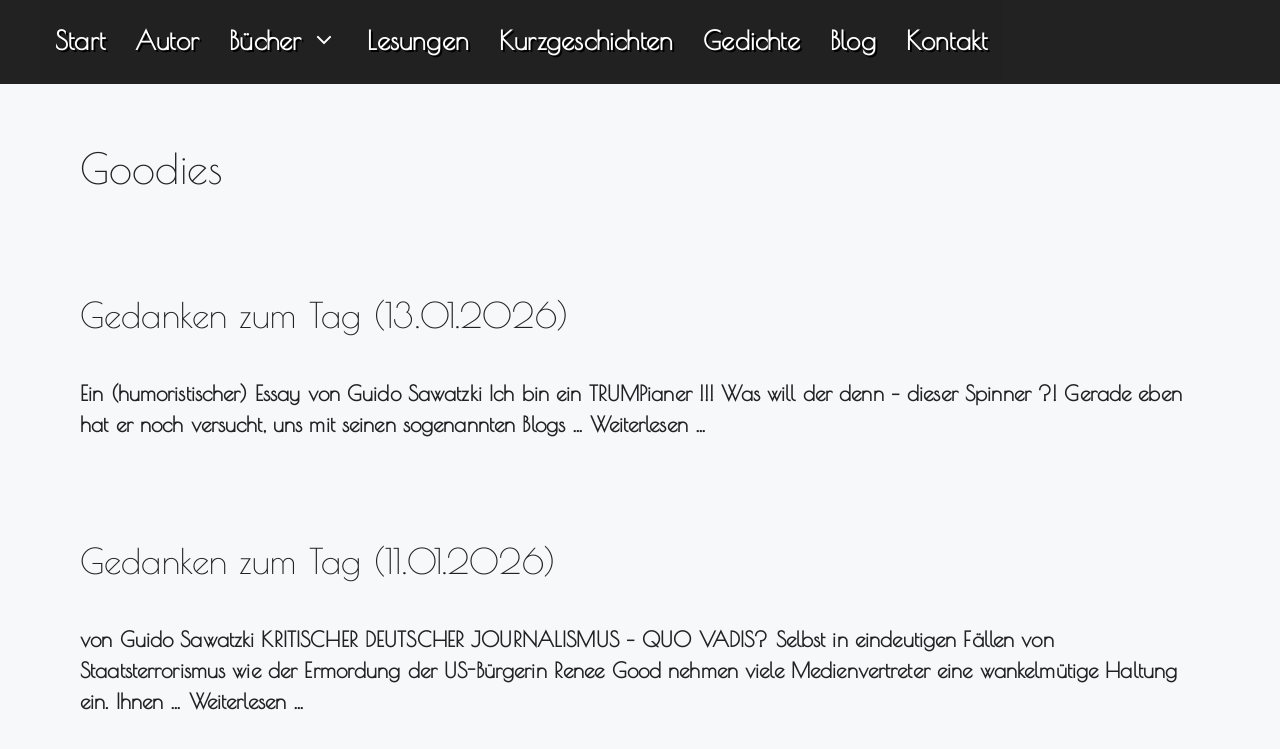

--- FILE ---
content_type: text/html; charset=UTF-8
request_url: https://guidosawatzki.de/category/goodies/
body_size: 44708
content:
<!DOCTYPE html><html lang="de"><head><meta charset="UTF-8"><meta name='robots' content='index, follow, max-image-preview:large, max-snippet:-1, max-video-preview:-1' /><meta name="viewport" content="width=device-width, initial-scale=1"><title>Goodies Archive | Guido Sawatzki</title><link rel="canonical" href="https://guidosawatzki.de/category/goodies/" /><meta property="og:locale" content="de_DE" /><meta property="og:type" content="article" /><meta property="og:title" content="Goodies Archive | Guido Sawatzki" /><meta property="og:url" content="https://guidosawatzki.de/category/goodies/" /><meta property="og:site_name" content="Guido Sawatzki" /><meta name="twitter:card" content="summary_large_image" /> <script type="application/ld+json" class="yoast-schema-graph">{"@context":"https://schema.org","@graph":[{"@type":"CollectionPage","@id":"https://guidosawatzki.de/category/goodies/","url":"https://guidosawatzki.de/category/goodies/","name":"Goodies Archive | Guido Sawatzki","isPartOf":{"@id":"https://guidosawatzki.de/#website"},"breadcrumb":{"@id":"https://guidosawatzki.de/category/goodies/#breadcrumb"},"inLanguage":"de"},{"@type":"BreadcrumbList","@id":"https://guidosawatzki.de/category/goodies/#breadcrumb","itemListElement":[{"@type":"ListItem","position":1,"name":"Startseite","item":"https://guidosawatzki.de/"},{"@type":"ListItem","position":2,"name":"Goodies"}]},{"@type":"WebSite","@id":"https://guidosawatzki.de/#website","url":"https://guidosawatzki.de/","name":"Guido Sawatzki","description":"Buchautor","potentialAction":[{"@type":"SearchAction","target":{"@type":"EntryPoint","urlTemplate":"https://guidosawatzki.de/?s={search_term_string}"},"query-input":{"@type":"PropertyValueSpecification","valueRequired":true,"valueName":"search_term_string"}}],"inLanguage":"de"}]}</script> <link rel="alternate" type="application/rss+xml" title="Guido Sawatzki &raquo; Feed" href="https://guidosawatzki.de/feed/" /><link rel="alternate" type="application/rss+xml" title="Guido Sawatzki &raquo; Kommentar-Feed" href="https://guidosawatzki.de/comments/feed/" /><link rel="alternate" type="application/rss+xml" title="Guido Sawatzki &raquo; Goodies Kategorie-Feed" href="https://guidosawatzki.de/category/goodies/feed/" /><style id='wp-img-auto-sizes-contain-inline-css'>img:is([sizes=auto i],[sizes^="auto," i]){contain-intrinsic-size:3000px 1500px}
/*# sourceURL=wp-img-auto-sizes-contain-inline-css */</style><link rel='stylesheet' id='cf7ic_style-css' href='https://guidosawatzki.de/wp-content/cache/autoptimize/css/autoptimize_single_446de1ae6bb220cd0e200f36a09eb5de.css?ver=3.3.7' media='all' /><style id='wp-emoji-styles-inline-css'>img.wp-smiley, img.emoji {
		display: inline !important;
		border: none !important;
		box-shadow: none !important;
		height: 1em !important;
		width: 1em !important;
		margin: 0 0.07em !important;
		vertical-align: -0.1em !important;
		background: none !important;
		padding: 0 !important;
	}
/*# sourceURL=wp-emoji-styles-inline-css */</style><style id='wp-block-library-inline-css'>:root{--wp-block-synced-color:#7a00df;--wp-block-synced-color--rgb:122,0,223;--wp-bound-block-color:var(--wp-block-synced-color);--wp-editor-canvas-background:#ddd;--wp-admin-theme-color:#007cba;--wp-admin-theme-color--rgb:0,124,186;--wp-admin-theme-color-darker-10:#006ba1;--wp-admin-theme-color-darker-10--rgb:0,107,160.5;--wp-admin-theme-color-darker-20:#005a87;--wp-admin-theme-color-darker-20--rgb:0,90,135;--wp-admin-border-width-focus:2px}@media (min-resolution:192dpi){:root{--wp-admin-border-width-focus:1.5px}}.wp-element-button{cursor:pointer}:root .has-very-light-gray-background-color{background-color:#eee}:root .has-very-dark-gray-background-color{background-color:#313131}:root .has-very-light-gray-color{color:#eee}:root .has-very-dark-gray-color{color:#313131}:root .has-vivid-green-cyan-to-vivid-cyan-blue-gradient-background{background:linear-gradient(135deg,#00d084,#0693e3)}:root .has-purple-crush-gradient-background{background:linear-gradient(135deg,#34e2e4,#4721fb 50%,#ab1dfe)}:root .has-hazy-dawn-gradient-background{background:linear-gradient(135deg,#faaca8,#dad0ec)}:root .has-subdued-olive-gradient-background{background:linear-gradient(135deg,#fafae1,#67a671)}:root .has-atomic-cream-gradient-background{background:linear-gradient(135deg,#fdd79a,#004a59)}:root .has-nightshade-gradient-background{background:linear-gradient(135deg,#330968,#31cdcf)}:root .has-midnight-gradient-background{background:linear-gradient(135deg,#020381,#2874fc)}:root{--wp--preset--font-size--normal:16px;--wp--preset--font-size--huge:42px}.has-regular-font-size{font-size:1em}.has-larger-font-size{font-size:2.625em}.has-normal-font-size{font-size:var(--wp--preset--font-size--normal)}.has-huge-font-size{font-size:var(--wp--preset--font-size--huge)}.has-text-align-center{text-align:center}.has-text-align-left{text-align:left}.has-text-align-right{text-align:right}.has-fit-text{white-space:nowrap!important}#end-resizable-editor-section{display:none}.aligncenter{clear:both}.items-justified-left{justify-content:flex-start}.items-justified-center{justify-content:center}.items-justified-right{justify-content:flex-end}.items-justified-space-between{justify-content:space-between}.screen-reader-text{border:0;clip-path:inset(50%);height:1px;margin:-1px;overflow:hidden;padding:0;position:absolute;width:1px;word-wrap:normal!important}.screen-reader-text:focus{background-color:#ddd;clip-path:none;color:#444;display:block;font-size:1em;height:auto;left:5px;line-height:normal;padding:15px 23px 14px;text-decoration:none;top:5px;width:auto;z-index:100000}html :where(.has-border-color){border-style:solid}html :where([style*=border-top-color]){border-top-style:solid}html :where([style*=border-right-color]){border-right-style:solid}html :where([style*=border-bottom-color]){border-bottom-style:solid}html :where([style*=border-left-color]){border-left-style:solid}html :where([style*=border-width]){border-style:solid}html :where([style*=border-top-width]){border-top-style:solid}html :where([style*=border-right-width]){border-right-style:solid}html :where([style*=border-bottom-width]){border-bottom-style:solid}html :where([style*=border-left-width]){border-left-style:solid}html :where(img[class*=wp-image-]){height:auto;max-width:100%}:where(figure){margin:0 0 1em}html :where(.is-position-sticky){--wp-admin--admin-bar--position-offset:var(--wp-admin--admin-bar--height,0px)}@media screen and (max-width:600px){html :where(.is-position-sticky){--wp-admin--admin-bar--position-offset:0px}}

/*# sourceURL=wp-block-library-inline-css */</style><style id='wp-block-heading-inline-css'>h1:where(.wp-block-heading).has-background,h2:where(.wp-block-heading).has-background,h3:where(.wp-block-heading).has-background,h4:where(.wp-block-heading).has-background,h5:where(.wp-block-heading).has-background,h6:where(.wp-block-heading).has-background{padding:1.25em 2.375em}h1.has-text-align-left[style*=writing-mode]:where([style*=vertical-lr]),h1.has-text-align-right[style*=writing-mode]:where([style*=vertical-rl]),h2.has-text-align-left[style*=writing-mode]:where([style*=vertical-lr]),h2.has-text-align-right[style*=writing-mode]:where([style*=vertical-rl]),h3.has-text-align-left[style*=writing-mode]:where([style*=vertical-lr]),h3.has-text-align-right[style*=writing-mode]:where([style*=vertical-rl]),h4.has-text-align-left[style*=writing-mode]:where([style*=vertical-lr]),h4.has-text-align-right[style*=writing-mode]:where([style*=vertical-rl]),h5.has-text-align-left[style*=writing-mode]:where([style*=vertical-lr]),h5.has-text-align-right[style*=writing-mode]:where([style*=vertical-rl]),h6.has-text-align-left[style*=writing-mode]:where([style*=vertical-lr]),h6.has-text-align-right[style*=writing-mode]:where([style*=vertical-rl]){rotate:180deg}
/*# sourceURL=https://guidosawatzki.de/wp-includes/blocks/heading/style.min.css */</style><style id='wp-block-image-inline-css'>.wp-block-image>a,.wp-block-image>figure>a{display:inline-block}.wp-block-image img{box-sizing:border-box;height:auto;max-width:100%;vertical-align:bottom}@media not (prefers-reduced-motion){.wp-block-image img.hide{visibility:hidden}.wp-block-image img.show{animation:show-content-image .4s}}.wp-block-image[style*=border-radius] img,.wp-block-image[style*=border-radius]>a{border-radius:inherit}.wp-block-image.has-custom-border img{box-sizing:border-box}.wp-block-image.aligncenter{text-align:center}.wp-block-image.alignfull>a,.wp-block-image.alignwide>a{width:100%}.wp-block-image.alignfull img,.wp-block-image.alignwide img{height:auto;width:100%}.wp-block-image .aligncenter,.wp-block-image .alignleft,.wp-block-image .alignright,.wp-block-image.aligncenter,.wp-block-image.alignleft,.wp-block-image.alignright{display:table}.wp-block-image .aligncenter>figcaption,.wp-block-image .alignleft>figcaption,.wp-block-image .alignright>figcaption,.wp-block-image.aligncenter>figcaption,.wp-block-image.alignleft>figcaption,.wp-block-image.alignright>figcaption{caption-side:bottom;display:table-caption}.wp-block-image .alignleft{float:left;margin:.5em 1em .5em 0}.wp-block-image .alignright{float:right;margin:.5em 0 .5em 1em}.wp-block-image .aligncenter{margin-left:auto;margin-right:auto}.wp-block-image :where(figcaption){margin-bottom:1em;margin-top:.5em}.wp-block-image.is-style-circle-mask img{border-radius:9999px}@supports ((-webkit-mask-image:none) or (mask-image:none)) or (-webkit-mask-image:none){.wp-block-image.is-style-circle-mask img{border-radius:0;-webkit-mask-image:url('data:image/svg+xml;utf8,<svg viewBox="0 0 100 100" xmlns="http://www.w3.org/2000/svg"><circle cx="50" cy="50" r="50"/></svg>');mask-image:url('data:image/svg+xml;utf8,<svg viewBox="0 0 100 100" xmlns="http://www.w3.org/2000/svg"><circle cx="50" cy="50" r="50"/></svg>');mask-mode:alpha;-webkit-mask-position:center;mask-position:center;-webkit-mask-repeat:no-repeat;mask-repeat:no-repeat;-webkit-mask-size:contain;mask-size:contain}}:root :where(.wp-block-image.is-style-rounded img,.wp-block-image .is-style-rounded img){border-radius:9999px}.wp-block-image figure{margin:0}.wp-lightbox-container{display:flex;flex-direction:column;position:relative}.wp-lightbox-container img{cursor:zoom-in}.wp-lightbox-container img:hover+button{opacity:1}.wp-lightbox-container button{align-items:center;backdrop-filter:blur(16px) saturate(180%);background-color:#5a5a5a40;border:none;border-radius:4px;cursor:zoom-in;display:flex;height:20px;justify-content:center;opacity:0;padding:0;position:absolute;right:16px;text-align:center;top:16px;width:20px;z-index:100}@media not (prefers-reduced-motion){.wp-lightbox-container button{transition:opacity .2s ease}}.wp-lightbox-container button:focus-visible{outline:3px auto #5a5a5a40;outline:3px auto -webkit-focus-ring-color;outline-offset:3px}.wp-lightbox-container button:hover{cursor:pointer;opacity:1}.wp-lightbox-container button:focus{opacity:1}.wp-lightbox-container button:focus,.wp-lightbox-container button:hover,.wp-lightbox-container button:not(:hover):not(:active):not(.has-background){background-color:#5a5a5a40;border:none}.wp-lightbox-overlay{box-sizing:border-box;cursor:zoom-out;height:100vh;left:0;overflow:hidden;position:fixed;top:0;visibility:hidden;width:100%;z-index:100000}.wp-lightbox-overlay .close-button{align-items:center;cursor:pointer;display:flex;justify-content:center;min-height:40px;min-width:40px;padding:0;position:absolute;right:calc(env(safe-area-inset-right) + 16px);top:calc(env(safe-area-inset-top) + 16px);z-index:5000000}.wp-lightbox-overlay .close-button:focus,.wp-lightbox-overlay .close-button:hover,.wp-lightbox-overlay .close-button:not(:hover):not(:active):not(.has-background){background:none;border:none}.wp-lightbox-overlay .lightbox-image-container{height:var(--wp--lightbox-container-height);left:50%;overflow:hidden;position:absolute;top:50%;transform:translate(-50%,-50%);transform-origin:top left;width:var(--wp--lightbox-container-width);z-index:9999999999}.wp-lightbox-overlay .wp-block-image{align-items:center;box-sizing:border-box;display:flex;height:100%;justify-content:center;margin:0;position:relative;transform-origin:0 0;width:100%;z-index:3000000}.wp-lightbox-overlay .wp-block-image img{height:var(--wp--lightbox-image-height);min-height:var(--wp--lightbox-image-height);min-width:var(--wp--lightbox-image-width);width:var(--wp--lightbox-image-width)}.wp-lightbox-overlay .wp-block-image figcaption{display:none}.wp-lightbox-overlay button{background:none;border:none}.wp-lightbox-overlay .scrim{background-color:#fff;height:100%;opacity:.9;position:absolute;width:100%;z-index:2000000}.wp-lightbox-overlay.active{visibility:visible}@media not (prefers-reduced-motion){.wp-lightbox-overlay.active{animation:turn-on-visibility .25s both}.wp-lightbox-overlay.active img{animation:turn-on-visibility .35s both}.wp-lightbox-overlay.show-closing-animation:not(.active){animation:turn-off-visibility .35s both}.wp-lightbox-overlay.show-closing-animation:not(.active) img{animation:turn-off-visibility .25s both}.wp-lightbox-overlay.zoom.active{animation:none;opacity:1;visibility:visible}.wp-lightbox-overlay.zoom.active .lightbox-image-container{animation:lightbox-zoom-in .4s}.wp-lightbox-overlay.zoom.active .lightbox-image-container img{animation:none}.wp-lightbox-overlay.zoom.active .scrim{animation:turn-on-visibility .4s forwards}.wp-lightbox-overlay.zoom.show-closing-animation:not(.active){animation:none}.wp-lightbox-overlay.zoom.show-closing-animation:not(.active) .lightbox-image-container{animation:lightbox-zoom-out .4s}.wp-lightbox-overlay.zoom.show-closing-animation:not(.active) .lightbox-image-container img{animation:none}.wp-lightbox-overlay.zoom.show-closing-animation:not(.active) .scrim{animation:turn-off-visibility .4s forwards}}@keyframes show-content-image{0%{visibility:hidden}99%{visibility:hidden}to{visibility:visible}}@keyframes turn-on-visibility{0%{opacity:0}to{opacity:1}}@keyframes turn-off-visibility{0%{opacity:1;visibility:visible}99%{opacity:0;visibility:visible}to{opacity:0;visibility:hidden}}@keyframes lightbox-zoom-in{0%{transform:translate(calc((-100vw + var(--wp--lightbox-scrollbar-width))/2 + var(--wp--lightbox-initial-left-position)),calc(-50vh + var(--wp--lightbox-initial-top-position))) scale(var(--wp--lightbox-scale))}to{transform:translate(-50%,-50%) scale(1)}}@keyframes lightbox-zoom-out{0%{transform:translate(-50%,-50%) scale(1);visibility:visible}99%{visibility:visible}to{transform:translate(calc((-100vw + var(--wp--lightbox-scrollbar-width))/2 + var(--wp--lightbox-initial-left-position)),calc(-50vh + var(--wp--lightbox-initial-top-position))) scale(var(--wp--lightbox-scale));visibility:hidden}}
/*# sourceURL=https://guidosawatzki.de/wp-includes/blocks/image/style.min.css */</style><style id='wp-block-media-text-inline-css'>.wp-block-media-text{box-sizing:border-box;
  /*!rtl:begin:ignore*/direction:ltr;
  /*!rtl:end:ignore*/display:grid;grid-template-columns:50% 1fr;grid-template-rows:auto}.wp-block-media-text.has-media-on-the-right{grid-template-columns:1fr 50%}.wp-block-media-text.is-vertically-aligned-top>.wp-block-media-text__content,.wp-block-media-text.is-vertically-aligned-top>.wp-block-media-text__media{align-self:start}.wp-block-media-text.is-vertically-aligned-center>.wp-block-media-text__content,.wp-block-media-text.is-vertically-aligned-center>.wp-block-media-text__media,.wp-block-media-text>.wp-block-media-text__content,.wp-block-media-text>.wp-block-media-text__media{align-self:center}.wp-block-media-text.is-vertically-aligned-bottom>.wp-block-media-text__content,.wp-block-media-text.is-vertically-aligned-bottom>.wp-block-media-text__media{align-self:end}.wp-block-media-text>.wp-block-media-text__media{
  /*!rtl:begin:ignore*/grid-column:1;grid-row:1;
  /*!rtl:end:ignore*/margin:0}.wp-block-media-text>.wp-block-media-text__content{direction:ltr;
  /*!rtl:begin:ignore*/grid-column:2;grid-row:1;
  /*!rtl:end:ignore*/padding:0 8%;word-break:break-word}.wp-block-media-text.has-media-on-the-right>.wp-block-media-text__media{
  /*!rtl:begin:ignore*/grid-column:2;grid-row:1
  /*!rtl:end:ignore*/}.wp-block-media-text.has-media-on-the-right>.wp-block-media-text__content{
  /*!rtl:begin:ignore*/grid-column:1;grid-row:1
  /*!rtl:end:ignore*/}.wp-block-media-text__media a{display:block}.wp-block-media-text__media img,.wp-block-media-text__media video{height:auto;max-width:unset;vertical-align:middle;width:100%}.wp-block-media-text.is-image-fill>.wp-block-media-text__media{background-size:cover;height:100%;min-height:250px}.wp-block-media-text.is-image-fill>.wp-block-media-text__media>a{display:block;height:100%}.wp-block-media-text.is-image-fill>.wp-block-media-text__media img{height:1px;margin:-1px;overflow:hidden;padding:0;position:absolute;width:1px;clip:rect(0,0,0,0);border:0}.wp-block-media-text.is-image-fill-element>.wp-block-media-text__media{height:100%;min-height:250px}.wp-block-media-text.is-image-fill-element>.wp-block-media-text__media>a{display:block;height:100%}.wp-block-media-text.is-image-fill-element>.wp-block-media-text__media img{height:100%;object-fit:cover;width:100%}@media (max-width:600px){.wp-block-media-text.is-stacked-on-mobile{grid-template-columns:100%!important}.wp-block-media-text.is-stacked-on-mobile>.wp-block-media-text__media{grid-column:1;grid-row:1}.wp-block-media-text.is-stacked-on-mobile>.wp-block-media-text__content{grid-column:1;grid-row:2}}
/*# sourceURL=https://guidosawatzki.de/wp-includes/blocks/media-text/style.min.css */</style><style id='wp-block-paragraph-inline-css'>.is-small-text{font-size:.875em}.is-regular-text{font-size:1em}.is-large-text{font-size:2.25em}.is-larger-text{font-size:3em}.has-drop-cap:not(:focus):first-letter{float:left;font-size:8.4em;font-style:normal;font-weight:100;line-height:.68;margin:.05em .1em 0 0;text-transform:uppercase}body.rtl .has-drop-cap:not(:focus):first-letter{float:none;margin-left:.1em}p.has-drop-cap.has-background{overflow:hidden}:root :where(p.has-background){padding:1.25em 2.375em}:where(p.has-text-color:not(.has-link-color)) a{color:inherit}p.has-text-align-left[style*="writing-mode:vertical-lr"],p.has-text-align-right[style*="writing-mode:vertical-rl"]{rotate:180deg}
/*# sourceURL=https://guidosawatzki.de/wp-includes/blocks/paragraph/style.min.css */</style><style id='wp-block-quote-inline-css'>.wp-block-quote{box-sizing:border-box;overflow-wrap:break-word}.wp-block-quote.is-large:where(:not(.is-style-plain)),.wp-block-quote.is-style-large:where(:not(.is-style-plain)){margin-bottom:1em;padding:0 1em}.wp-block-quote.is-large:where(:not(.is-style-plain)) p,.wp-block-quote.is-style-large:where(:not(.is-style-plain)) p{font-size:1.5em;font-style:italic;line-height:1.6}.wp-block-quote.is-large:where(:not(.is-style-plain)) cite,.wp-block-quote.is-large:where(:not(.is-style-plain)) footer,.wp-block-quote.is-style-large:where(:not(.is-style-plain)) cite,.wp-block-quote.is-style-large:where(:not(.is-style-plain)) footer{font-size:1.125em;text-align:right}.wp-block-quote>cite{display:block}
/*# sourceURL=https://guidosawatzki.de/wp-includes/blocks/quote/style.min.css */</style><style id='global-styles-inline-css'>:root{--wp--preset--aspect-ratio--square: 1;--wp--preset--aspect-ratio--4-3: 4/3;--wp--preset--aspect-ratio--3-4: 3/4;--wp--preset--aspect-ratio--3-2: 3/2;--wp--preset--aspect-ratio--2-3: 2/3;--wp--preset--aspect-ratio--16-9: 16/9;--wp--preset--aspect-ratio--9-16: 9/16;--wp--preset--color--black: #000000;--wp--preset--color--cyan-bluish-gray: #abb8c3;--wp--preset--color--white: #ffffff;--wp--preset--color--pale-pink: #f78da7;--wp--preset--color--vivid-red: #cf2e2e;--wp--preset--color--luminous-vivid-orange: #ff6900;--wp--preset--color--luminous-vivid-amber: #fcb900;--wp--preset--color--light-green-cyan: #7bdcb5;--wp--preset--color--vivid-green-cyan: #00d084;--wp--preset--color--pale-cyan-blue: #8ed1fc;--wp--preset--color--vivid-cyan-blue: #0693e3;--wp--preset--color--vivid-purple: #9b51e0;--wp--preset--color--contrast: var(--contrast);--wp--preset--color--contrast-2: var(--contrast-2);--wp--preset--color--contrast-3: var(--contrast-3);--wp--preset--color--base: var(--base);--wp--preset--color--base-2: var(--base-2);--wp--preset--color--base-3: var(--base-3);--wp--preset--color--accent: var(--accent);--wp--preset--gradient--vivid-cyan-blue-to-vivid-purple: linear-gradient(135deg,rgb(6,147,227) 0%,rgb(155,81,224) 100%);--wp--preset--gradient--light-green-cyan-to-vivid-green-cyan: linear-gradient(135deg,rgb(122,220,180) 0%,rgb(0,208,130) 100%);--wp--preset--gradient--luminous-vivid-amber-to-luminous-vivid-orange: linear-gradient(135deg,rgb(252,185,0) 0%,rgb(255,105,0) 100%);--wp--preset--gradient--luminous-vivid-orange-to-vivid-red: linear-gradient(135deg,rgb(255,105,0) 0%,rgb(207,46,46) 100%);--wp--preset--gradient--very-light-gray-to-cyan-bluish-gray: linear-gradient(135deg,rgb(238,238,238) 0%,rgb(169,184,195) 100%);--wp--preset--gradient--cool-to-warm-spectrum: linear-gradient(135deg,rgb(74,234,220) 0%,rgb(151,120,209) 20%,rgb(207,42,186) 40%,rgb(238,44,130) 60%,rgb(251,105,98) 80%,rgb(254,248,76) 100%);--wp--preset--gradient--blush-light-purple: linear-gradient(135deg,rgb(255,206,236) 0%,rgb(152,150,240) 100%);--wp--preset--gradient--blush-bordeaux: linear-gradient(135deg,rgb(254,205,165) 0%,rgb(254,45,45) 50%,rgb(107,0,62) 100%);--wp--preset--gradient--luminous-dusk: linear-gradient(135deg,rgb(255,203,112) 0%,rgb(199,81,192) 50%,rgb(65,88,208) 100%);--wp--preset--gradient--pale-ocean: linear-gradient(135deg,rgb(255,245,203) 0%,rgb(182,227,212) 50%,rgb(51,167,181) 100%);--wp--preset--gradient--electric-grass: linear-gradient(135deg,rgb(202,248,128) 0%,rgb(113,206,126) 100%);--wp--preset--gradient--midnight: linear-gradient(135deg,rgb(2,3,129) 0%,rgb(40,116,252) 100%);--wp--preset--font-size--small: 13px;--wp--preset--font-size--medium: 20px;--wp--preset--font-size--large: 36px;--wp--preset--font-size--x-large: 42px;--wp--preset--spacing--20: 0.44rem;--wp--preset--spacing--30: 0.67rem;--wp--preset--spacing--40: 1rem;--wp--preset--spacing--50: 1.5rem;--wp--preset--spacing--60: 2.25rem;--wp--preset--spacing--70: 3.38rem;--wp--preset--spacing--80: 5.06rem;--wp--preset--shadow--natural: 6px 6px 9px rgba(0, 0, 0, 0.2);--wp--preset--shadow--deep: 12px 12px 50px rgba(0, 0, 0, 0.4);--wp--preset--shadow--sharp: 6px 6px 0px rgba(0, 0, 0, 0.2);--wp--preset--shadow--outlined: 6px 6px 0px -3px rgb(255, 255, 255), 6px 6px rgb(0, 0, 0);--wp--preset--shadow--crisp: 6px 6px 0px rgb(0, 0, 0);}:where(.is-layout-flex){gap: 0.5em;}:where(.is-layout-grid){gap: 0.5em;}body .is-layout-flex{display: flex;}.is-layout-flex{flex-wrap: wrap;align-items: center;}.is-layout-flex > :is(*, div){margin: 0;}body .is-layout-grid{display: grid;}.is-layout-grid > :is(*, div){margin: 0;}:where(.wp-block-columns.is-layout-flex){gap: 2em;}:where(.wp-block-columns.is-layout-grid){gap: 2em;}:where(.wp-block-post-template.is-layout-flex){gap: 1.25em;}:where(.wp-block-post-template.is-layout-grid){gap: 1.25em;}.has-black-color{color: var(--wp--preset--color--black) !important;}.has-cyan-bluish-gray-color{color: var(--wp--preset--color--cyan-bluish-gray) !important;}.has-white-color{color: var(--wp--preset--color--white) !important;}.has-pale-pink-color{color: var(--wp--preset--color--pale-pink) !important;}.has-vivid-red-color{color: var(--wp--preset--color--vivid-red) !important;}.has-luminous-vivid-orange-color{color: var(--wp--preset--color--luminous-vivid-orange) !important;}.has-luminous-vivid-amber-color{color: var(--wp--preset--color--luminous-vivid-amber) !important;}.has-light-green-cyan-color{color: var(--wp--preset--color--light-green-cyan) !important;}.has-vivid-green-cyan-color{color: var(--wp--preset--color--vivid-green-cyan) !important;}.has-pale-cyan-blue-color{color: var(--wp--preset--color--pale-cyan-blue) !important;}.has-vivid-cyan-blue-color{color: var(--wp--preset--color--vivid-cyan-blue) !important;}.has-vivid-purple-color{color: var(--wp--preset--color--vivid-purple) !important;}.has-black-background-color{background-color: var(--wp--preset--color--black) !important;}.has-cyan-bluish-gray-background-color{background-color: var(--wp--preset--color--cyan-bluish-gray) !important;}.has-white-background-color{background-color: var(--wp--preset--color--white) !important;}.has-pale-pink-background-color{background-color: var(--wp--preset--color--pale-pink) !important;}.has-vivid-red-background-color{background-color: var(--wp--preset--color--vivid-red) !important;}.has-luminous-vivid-orange-background-color{background-color: var(--wp--preset--color--luminous-vivid-orange) !important;}.has-luminous-vivid-amber-background-color{background-color: var(--wp--preset--color--luminous-vivid-amber) !important;}.has-light-green-cyan-background-color{background-color: var(--wp--preset--color--light-green-cyan) !important;}.has-vivid-green-cyan-background-color{background-color: var(--wp--preset--color--vivid-green-cyan) !important;}.has-pale-cyan-blue-background-color{background-color: var(--wp--preset--color--pale-cyan-blue) !important;}.has-vivid-cyan-blue-background-color{background-color: var(--wp--preset--color--vivid-cyan-blue) !important;}.has-vivid-purple-background-color{background-color: var(--wp--preset--color--vivid-purple) !important;}.has-black-border-color{border-color: var(--wp--preset--color--black) !important;}.has-cyan-bluish-gray-border-color{border-color: var(--wp--preset--color--cyan-bluish-gray) !important;}.has-white-border-color{border-color: var(--wp--preset--color--white) !important;}.has-pale-pink-border-color{border-color: var(--wp--preset--color--pale-pink) !important;}.has-vivid-red-border-color{border-color: var(--wp--preset--color--vivid-red) !important;}.has-luminous-vivid-orange-border-color{border-color: var(--wp--preset--color--luminous-vivid-orange) !important;}.has-luminous-vivid-amber-border-color{border-color: var(--wp--preset--color--luminous-vivid-amber) !important;}.has-light-green-cyan-border-color{border-color: var(--wp--preset--color--light-green-cyan) !important;}.has-vivid-green-cyan-border-color{border-color: var(--wp--preset--color--vivid-green-cyan) !important;}.has-pale-cyan-blue-border-color{border-color: var(--wp--preset--color--pale-cyan-blue) !important;}.has-vivid-cyan-blue-border-color{border-color: var(--wp--preset--color--vivid-cyan-blue) !important;}.has-vivid-purple-border-color{border-color: var(--wp--preset--color--vivid-purple) !important;}.has-vivid-cyan-blue-to-vivid-purple-gradient-background{background: var(--wp--preset--gradient--vivid-cyan-blue-to-vivid-purple) !important;}.has-light-green-cyan-to-vivid-green-cyan-gradient-background{background: var(--wp--preset--gradient--light-green-cyan-to-vivid-green-cyan) !important;}.has-luminous-vivid-amber-to-luminous-vivid-orange-gradient-background{background: var(--wp--preset--gradient--luminous-vivid-amber-to-luminous-vivid-orange) !important;}.has-luminous-vivid-orange-to-vivid-red-gradient-background{background: var(--wp--preset--gradient--luminous-vivid-orange-to-vivid-red) !important;}.has-very-light-gray-to-cyan-bluish-gray-gradient-background{background: var(--wp--preset--gradient--very-light-gray-to-cyan-bluish-gray) !important;}.has-cool-to-warm-spectrum-gradient-background{background: var(--wp--preset--gradient--cool-to-warm-spectrum) !important;}.has-blush-light-purple-gradient-background{background: var(--wp--preset--gradient--blush-light-purple) !important;}.has-blush-bordeaux-gradient-background{background: var(--wp--preset--gradient--blush-bordeaux) !important;}.has-luminous-dusk-gradient-background{background: var(--wp--preset--gradient--luminous-dusk) !important;}.has-pale-ocean-gradient-background{background: var(--wp--preset--gradient--pale-ocean) !important;}.has-electric-grass-gradient-background{background: var(--wp--preset--gradient--electric-grass) !important;}.has-midnight-gradient-background{background: var(--wp--preset--gradient--midnight) !important;}.has-small-font-size{font-size: var(--wp--preset--font-size--small) !important;}.has-medium-font-size{font-size: var(--wp--preset--font-size--medium) !important;}.has-large-font-size{font-size: var(--wp--preset--font-size--large) !important;}.has-x-large-font-size{font-size: var(--wp--preset--font-size--x-large) !important;}
/*# sourceURL=global-styles-inline-css */</style><style id='classic-theme-styles-inline-css'>/*! This file is auto-generated */
.wp-block-button__link{color:#fff;background-color:#32373c;border-radius:9999px;box-shadow:none;text-decoration:none;padding:calc(.667em + 2px) calc(1.333em + 2px);font-size:1.125em}.wp-block-file__button{background:#32373c;color:#fff;text-decoration:none}
/*# sourceURL=/wp-includes/css/classic-themes.min.css */</style><link rel='stylesheet' id='wp-components-css' href='https://guidosawatzki.de/wp-includes/css/dist/components/style.min.css?ver=6.9' media='all' /><link rel='stylesheet' id='wp-preferences-css' href='https://guidosawatzki.de/wp-includes/css/dist/preferences/style.min.css?ver=6.9' media='all' /><link rel='stylesheet' id='wp-block-editor-css' href='https://guidosawatzki.de/wp-includes/css/dist/block-editor/style.min.css?ver=6.9' media='all' /><link rel='stylesheet' id='popup-maker-block-library-style-css' href='https://guidosawatzki.de/wp-content/cache/autoptimize/css/autoptimize_single_9963176ef6137ecf4405a5ccd36aa797.css?ver=dbea705cfafe089d65f1' media='all' /><link rel='stylesheet' id='contact-form-7-css' href='https://guidosawatzki.de/wp-content/cache/autoptimize/css/autoptimize_single_64ac31699f5326cb3c76122498b76f66.css?ver=6.1.4' media='all' /><link rel='stylesheet' id='generate-widget-areas-css' href='https://guidosawatzki.de/wp-content/themes/generatepress/assets/css/components/widget-areas.min.css?ver=3.6.1' media='all' /><link rel='stylesheet' id='generate-style-css' href='https://guidosawatzki.de/wp-content/themes/generatepress/assets/css/main.min.css?ver=3.6.1' media='all' /><style id='generate-style-inline-css'>body{background-color:var(--base-2);color:var(--contrast);}a{color:var(--contrast-2);}a:hover, a:focus{text-decoration:underline;}.entry-title a, .site-branding a, a.button, .wp-block-button__link, .main-navigation a{text-decoration:none;}a:hover, a:focus, a:active{color:var(--contrast);}.wp-block-group__inner-container{max-width:1200px;margin-left:auto;margin-right:auto;}.generate-back-to-top{font-size:20px;border-radius:3px;position:fixed;bottom:30px;right:30px;line-height:40px;width:40px;text-align:center;z-index:10;transition:opacity 300ms ease-in-out;opacity:0.1;transform:translateY(1000px);}.generate-back-to-top__show{opacity:1;transform:translateY(0);}:root{--contrast:#222222;--contrast-2:#575760;--contrast-3:#b2b2be;--base:#f0f0f0;--base-2:#f7f8f9;--base-3:#ffffff;--accent:#1e73be;}:root .has-contrast-color{color:var(--contrast);}:root .has-contrast-background-color{background-color:var(--contrast);}:root .has-contrast-2-color{color:var(--contrast-2);}:root .has-contrast-2-background-color{background-color:var(--contrast-2);}:root .has-contrast-3-color{color:var(--contrast-3);}:root .has-contrast-3-background-color{background-color:var(--contrast-3);}:root .has-base-color{color:var(--base);}:root .has-base-background-color{background-color:var(--base);}:root .has-base-2-color{color:var(--base-2);}:root .has-base-2-background-color{background-color:var(--base-2);}:root .has-base-3-color{color:var(--base-3);}:root .has-base-3-background-color{background-color:var(--base-3);}:root .has-accent-color{color:var(--accent);}:root .has-accent-background-color{background-color:var(--accent);}.main-navigation a, .main-navigation .menu-toggle, .main-navigation .menu-bar-items{font-family:Poiret One;font-weight:bold;font-size:26px;letter-spacing:0.21px;}@media (max-width:768px){.main-navigation a, .main-navigation .menu-toggle, .main-navigation .menu-bar-items{font-size:32px;}}h1, h2, h3, h4, h5, h6{font-family:Poiret One;}body, button, input, select, textarea{font-family:Poiret One;font-weight:bold;font-size:21px;letter-spacing:0.13px;}p{margin-bottom:0.6em;}button:not(.menu-toggle),html input[type="button"],input[type="reset"],input[type="submit"],.button,.wp-block-button .wp-block-button__link{font-size:24px;letter-spacing:0.33px;}.site-info{font-family:Poiret One;font-weight:bold;font-size:18px;letter-spacing:0.67px;}.main-navigation .main-nav ul ul li a{font-family:Poiret One;font-weight:bold;font-size:24px;}h1.entry-title{font-family:Poiret One;font-weight:bold;}.top-bar{background-color:#636363;color:#ffffff;}.top-bar a{color:#ffffff;}.top-bar a:hover{color:#303030;}.site-header{background-color:var(--contrast);}.main-title a,.main-title a:hover{color:var(--contrast);}.site-description{color:var(--contrast-2);}.main-navigation,.main-navigation ul ul{background-color:#212121;}.main-navigation .main-nav ul li a, .main-navigation .menu-toggle, .main-navigation .menu-bar-items{color:var(--base-3);}.main-navigation .main-nav ul li:not([class*="current-menu-"]):hover > a, .main-navigation .main-nav ul li:not([class*="current-menu-"]):focus > a, .main-navigation .main-nav ul li.sfHover:not([class*="current-menu-"]) > a, .main-navigation .menu-bar-item:hover > a, .main-navigation .menu-bar-item.sfHover > a{color:var(--base-3);}button.menu-toggle:hover,button.menu-toggle:focus{color:var(--base-3);}.main-navigation .main-nav ul li[class*="current-menu-"] > a{color:var(--base-3);}.navigation-search input[type="search"],.navigation-search input[type="search"]:active, .navigation-search input[type="search"]:focus, .main-navigation .main-nav ul li.search-item.active > a, .main-navigation .menu-bar-items .search-item.active > a{color:var(--base-3);}.main-navigation ul ul{background-color:var(--contrast);}.main-navigation .main-nav ul ul li a{color:var(--base-3);}.main-navigation .main-nav ul ul li:not([class*="current-menu-"]):hover > a,.main-navigation .main-nav ul ul li:not([class*="current-menu-"]):focus > a, .main-navigation .main-nav ul ul li.sfHover:not([class*="current-menu-"]) > a{color:var(--base-2);background-color:var(--contrast-2);}.main-navigation .main-nav ul ul li[class*="current-menu-"] > a{color:var(--base-3);background-color:var(--contrast);}.separate-containers .inside-article, .separate-containers .comments-area, .separate-containers .page-header, .one-container .container, .separate-containers .paging-navigation, .inside-page-header{background-color:var(--base-2);}.inside-article a,.paging-navigation a,.comments-area a,.page-header a{color:var(--contrast);}.inside-article a:hover,.paging-navigation a:hover,.comments-area a:hover,.page-header a:hover{color:var(--contrast-3);}.entry-title a{color:var(--contrast);}.entry-title a:hover{color:var(--contrast-2);}.entry-meta{color:var(--contrast-2);}.sidebar .widget{background-color:var(--base-3);}.footer-widgets{color:var(--base-3);background-color:#292827;}.footer-widgets a{color:var(--base-3);}.footer-widgets a:hover{color:var(--contrast-3);}.site-info{color:var(--base-3);background-color:#000000;}.site-info a{color:var(--base-3);}.site-info a:hover{color:var(--base-3);}.footer-bar .widget_nav_menu .current-menu-item a{color:var(--base-3);}input[type="text"],input[type="email"],input[type="url"],input[type="password"],input[type="search"],input[type="tel"],input[type="number"],textarea,select{color:var(--contrast);background-color:var(--base-2);border-color:var(--base);}input[type="text"]:focus,input[type="email"]:focus,input[type="url"]:focus,input[type="password"]:focus,input[type="search"]:focus,input[type="tel"]:focus,input[type="number"]:focus,textarea:focus,select:focus{color:var(--contrast);background-color:var(--base-2);border-color:var(--contrast-3);}button,html input[type="button"],input[type="reset"],input[type="submit"],a.button,a.wp-block-button__link:not(.has-background){color:#ffffff;background-color:#55555e;}button:hover,html input[type="button"]:hover,input[type="reset"]:hover,input[type="submit"]:hover,a.button:hover,button:focus,html input[type="button"]:focus,input[type="reset"]:focus,input[type="submit"]:focus,a.button:focus,a.wp-block-button__link:not(.has-background):active,a.wp-block-button__link:not(.has-background):focus,a.wp-block-button__link:not(.has-background):hover{color:#ffffff;background-color:#3f4047;}a.generate-back-to-top{background-color:rgba( 0,0,0,0.4 );color:#ffffff;}a.generate-back-to-top:hover,a.generate-back-to-top:focus{background-color:rgba( 0,0,0,0.6 );color:#ffffff;}:root{--gp-search-modal-bg-color:var(--base-3);--gp-search-modal-text-color:var(--contrast);--gp-search-modal-overlay-bg-color:rgba(0,0,0,0.2);}@media (max-width: 768px){.main-navigation .menu-bar-item:hover > a, .main-navigation .menu-bar-item.sfHover > a{background:none;color:var(--base-3);}}.inside-header{padding:0px 40px 4px 0px;}.nav-below-header .main-navigation .inside-navigation.grid-container, .nav-above-header .main-navigation .inside-navigation.grid-container{padding:0px 25px 0px 15px;}.site-main .wp-block-group__inner-container{padding:40px;}.separate-containers .paging-navigation{padding-top:20px;padding-bottom:20px;}.entry-content .alignwide, body:not(.no-sidebar) .entry-content .alignfull{margin-left:-40px;width:calc(100% + 80px);max-width:calc(100% + 80px);}.main-navigation .main-nav ul li a,.menu-toggle,.main-navigation .menu-bar-item > a{padding-left:15px;padding-right:15px;line-height:80px;}.main-navigation .main-nav ul ul li a{padding:8px 15px 8px 15px;}.main-navigation ul ul{width:280px;}.navigation-search input[type="search"]{height:80px;}.rtl .menu-item-has-children .dropdown-menu-toggle{padding-left:15px;}.menu-item-has-children .dropdown-menu-toggle{padding-right:15px;}.menu-item-has-children ul .dropdown-menu-toggle{padding-top:8px;padding-bottom:8px;margin-top:-8px;}.rtl .main-navigation .main-nav ul li.menu-item-has-children > a{padding-right:15px;}.footer-widgets-container{padding:40px 0px 40px 50px;}.inside-site-info{padding:20px 0px 20px 0px;}@media (max-width:768px){.separate-containers .inside-article, .separate-containers .comments-area, .separate-containers .page-header, .separate-containers .paging-navigation, .one-container .site-content, .inside-page-header{padding:30px;}.site-main .wp-block-group__inner-container{padding:30px;}.inside-top-bar{padding-right:30px;padding-left:30px;}.inside-header{padding-right:30px;padding-left:30px;}.widget-area .widget{padding-top:30px;padding-right:30px;padding-bottom:30px;padding-left:30px;}.footer-widgets-container{padding-top:30px;padding-right:30px;padding-bottom:30px;padding-left:30px;}.inside-site-info{padding-right:30px;padding-left:30px;}.entry-content .alignwide, body:not(.no-sidebar) .entry-content .alignfull{margin-left:-30px;width:calc(100% + 60px);max-width:calc(100% + 60px);}.one-container .site-main .paging-navigation{margin-bottom:20px;}}/* End cached CSS */.is-right-sidebar{width:30%;}.is-left-sidebar{width:30%;}.site-content .content-area{width:100%;}@media (max-width: 768px){.main-navigation .menu-toggle,.sidebar-nav-mobile:not(#sticky-placeholder){display:block;}.main-navigation ul,.gen-sidebar-nav,.main-navigation:not(.slideout-navigation):not(.toggled) .main-nav > ul,.has-inline-mobile-toggle #site-navigation .inside-navigation > *:not(.navigation-search):not(.main-nav){display:none;}.nav-align-right .inside-navigation,.nav-align-center .inside-navigation{justify-content:space-between;}.has-inline-mobile-toggle .mobile-menu-control-wrapper{display:flex;flex-wrap:wrap;}.has-inline-mobile-toggle .inside-header{flex-direction:row;text-align:left;flex-wrap:wrap;}.has-inline-mobile-toggle .header-widget,.has-inline-mobile-toggle #site-navigation{flex-basis:100%;}.nav-float-left .has-inline-mobile-toggle #site-navigation{order:10;}}
.footer-widgets{background-repeat:repeat-y;background-size:100% auto;}
.dynamic-author-image-rounded{border-radius:100%;}.dynamic-featured-image, .dynamic-author-image{vertical-align:middle;}.one-container.blog .dynamic-content-template:not(:last-child), .one-container.archive .dynamic-content-template:not(:last-child){padding-bottom:0px;}.dynamic-entry-excerpt > p:last-child{margin-bottom:0px;}
/*# sourceURL=generate-style-inline-css */</style><link rel='stylesheet' id='popup-maker-site-css' href='https://guidosawatzki.de/wp-content/cache/autoptimize/css/autoptimize_single_249eaff083b9afe9646d8d53ce4f1803.css?generated=1758612303&#038;ver=1.21.5' media='all' /><style id='generateblocks-inline-css'>.gb-container.gb-tabs__item:not(.gb-tabs__item-open){display:none;}.gb-container-5b327070{margin-top:20px;}.gb-grid-wrapper > .gb-grid-column-5d933039{width:14%;}.gb-grid-wrapper > .gb-grid-column-36919967{width:50%;}.gb-grid-wrapper-1dfb4d1b{display:flex;flex-wrap:wrap;}.gb-grid-wrapper-1dfb4d1b > .gb-grid-column{box-sizing:border-box;}@media (max-width: 767px) {.gb-grid-wrapper > .gb-grid-column-5d933039{width:100%;}.gb-grid-wrapper > .gb-grid-column-36919967{width:100%;}}:root{--gb-container-width:1200px;}.gb-container .wp-block-image img{vertical-align:middle;}.gb-grid-wrapper .wp-block-image{margin-bottom:0;}.gb-highlight{background:none;}.gb-shape{line-height:0;}.gb-container-link{position:absolute;top:0;right:0;bottom:0;left:0;z-index:99;}
/*# sourceURL=generateblocks-inline-css */</style><link rel='stylesheet' id='generate-navigation-branding-css' href='https://guidosawatzki.de/wp-content/plugins/gp-premium/menu-plus/functions/css/navigation-branding-flex.min.css?ver=2.5.5' media='all' /><style id='generate-navigation-branding-inline-css'>@media (max-width: 768px){.site-header, #site-navigation, #sticky-navigation{display:none !important;opacity:0.0;}#mobile-header{display:block !important;width:100% !important;}#mobile-header .main-nav > ul{display:none;}#mobile-header.toggled .main-nav > ul, #mobile-header .menu-toggle, #mobile-header .mobile-bar-items{display:block;}#mobile-header .main-nav{-ms-flex:0 0 100%;flex:0 0 100%;-webkit-box-ordinal-group:5;-ms-flex-order:4;order:4;}}.main-navigation.has-branding .inside-navigation.grid-container, .main-navigation.has-branding.grid-container .inside-navigation:not(.grid-container){padding:0px 40px 0px 40px;}.main-navigation.has-branding:not(.grid-container) .inside-navigation:not(.grid-container) .navigation-branding{margin-left:10px;}.navigation-branding img, .site-logo.mobile-header-logo img{height:80px;width:auto;}.navigation-branding .main-title{line-height:80px;}@media (max-width: 768px){.main-navigation.has-branding.nav-align-center .menu-bar-items, .main-navigation.has-sticky-branding.navigation-stick.nav-align-center .menu-bar-items{margin-left:auto;}.navigation-branding{margin-right:auto;margin-left:10px;}.navigation-branding .main-title, .mobile-header-navigation .site-logo{margin-left:10px;}.main-navigation.has-branding .inside-navigation.grid-container{padding:0px;}}
/*# sourceURL=generate-navigation-branding-inline-css */</style> <script src="https://guidosawatzki.de/wp-includes/js/jquery/jquery.min.js?ver=3.7.1" id="jquery-core-js"></script> <script defer src="https://guidosawatzki.de/wp-includes/js/jquery/jquery-migrate.min.js?ver=3.4.1" id="jquery-migrate-js"></script> <link rel="https://api.w.org/" href="https://guidosawatzki.de/wp-json/" /><link rel="alternate" title="JSON" type="application/json" href="https://guidosawatzki.de/wp-json/wp/v2/categories/6" /><link rel="EditURI" type="application/rsd+xml" title="RSD" href="https://guidosawatzki.de/xmlrpc.php?rsd" /><meta name="generator" content="WordPress 6.9" /><link rel="icon" href="https://guidosawatzki.de/wp-content/uploads/2022/10/cropped-guido-sawatzki-buchautor-favicon-1-32x32.png" sizes="32x32" /><link rel="icon" href="https://guidosawatzki.de/wp-content/uploads/2022/10/cropped-guido-sawatzki-buchautor-favicon-1-192x192.png" sizes="192x192" /><link rel="apple-touch-icon" href="https://guidosawatzki.de/wp-content/uploads/2022/10/cropped-guido-sawatzki-buchautor-favicon-1-180x180.png" /><meta name="msapplication-TileImage" content="https://guidosawatzki.de/wp-content/uploads/2022/10/cropped-guido-sawatzki-buchautor-favicon-1-270x270.png" /><style id="wp-custom-css">/*list-bookreading*/
.less-then {
	margin-left: 20px;
}
.main-nav a {
	text-shadow: 2px 2px black;
}

textarea.wpcf7-form-control {
	border: 2px solid;
}

input.wpcf7-form-control {
	border: 2px solid;
}

.white-border {
  border: 1px solid;
	border-color: grey;
}

p.darkshadow {
	line-height: 30px;
	text-shadow:  black 6px 2px 8px;
}

/* poiret-one-regular - latin */
@font-face {
  font-family: 'Poiret One';
  font-style: normal;
  font-weight: 400;
  src: url('https://guidosawatzki.de/wp-content/uploads/2022/09/poiret-one-v14-latin-regular.eot'); /* IE9 Compat Modes */
  src: local(''),
       url('https://guidosawatzki.de/wp-content/uploads/2022/09/poiret-one-v14-latin-regular.eot?#iefix') format('embedded-opentype'), /* IE6-IE8 */
       url('https://guidosawatzki.de/wp-content/uploads/2022/09/poiret-one-v14-latin-regular.woff2') format('woff2'), /* Super Modern Browsers */
       url('https://guidosawatzki.de/wp-content/uploads/2022/09/poiret-one-v14-latin-regular.woff') format('woff'), /* Modern Browsers */
       url('https://guidosawatzki.de/wp-content/uploads/2022/09/poiret-one-v14-latin-regular.ttf') format('truetype'), /* Safari, Android, iOS */
       url('https://guidosawatzki.de/wp-content/uploads/2022/09/poiret-one-v14-latin-regular.svg#PoiretOne') format('svg'); /* Legacy iOS */
}</style></head><body class="archive category category-goodies category-6 wp-embed-responsive wp-theme-generatepress post-image-below-header post-image-aligned-center sticky-menu-fade mobile-header no-sidebar nav-float-left separate-containers header-aligned-left dropdown-hover" itemtype="https://schema.org/Blog" itemscope> <a class="screen-reader-text skip-link" href="#content" title="Zum Inhalt springen">Zum Inhalt springen</a><header class="site-header has-inline-mobile-toggle" id="masthead" aria-label="Website"  itemtype="https://schema.org/WPHeader" itemscope><div class="inside-header grid-container"><nav class="main-navigation mobile-menu-control-wrapper" id="mobile-menu-control-wrapper" aria-label="Mobil-Umschalter"> <button data-nav="site-navigation" class="menu-toggle" aria-controls="primary-menu" aria-expanded="false"> <span class="gp-icon icon-menu-bars"><svg viewBox="0 0 512 512" aria-hidden="true" xmlns="http://www.w3.org/2000/svg" width="1em" height="1em"><path d="M0 96c0-13.255 10.745-24 24-24h464c13.255 0 24 10.745 24 24s-10.745 24-24 24H24c-13.255 0-24-10.745-24-24zm0 160c0-13.255 10.745-24 24-24h464c13.255 0 24 10.745 24 24s-10.745 24-24 24H24c-13.255 0-24-10.745-24-24zm0 160c0-13.255 10.745-24 24-24h464c13.255 0 24 10.745 24 24s-10.745 24-24 24H24c-13.255 0-24-10.745-24-24z" /></svg><svg viewBox="0 0 512 512" aria-hidden="true" xmlns="http://www.w3.org/2000/svg" width="1em" height="1em"><path d="M71.029 71.029c9.373-9.372 24.569-9.372 33.942 0L256 222.059l151.029-151.03c9.373-9.372 24.569-9.372 33.942 0 9.372 9.373 9.372 24.569 0 33.942L289.941 256l151.03 151.029c9.372 9.373 9.372 24.569 0 33.942-9.373 9.372-24.569 9.372-33.942 0L256 289.941l-151.029 151.03c-9.373 9.372-24.569 9.372-33.942 0-9.372-9.373-9.372-24.569 0-33.942L222.059 256 71.029 104.971c-9.372-9.373-9.372-24.569 0-33.942z" /></svg></span><span class="screen-reader-text">Menü</span> </button></nav><nav class="main-navigation sub-menu-right" id="site-navigation" aria-label="Primär"  itemtype="https://schema.org/SiteNavigationElement" itemscope><div class="inside-navigation grid-container"> <button class="menu-toggle" aria-controls="primary-menu" aria-expanded="false"> <span class="gp-icon icon-menu-bars"><svg viewBox="0 0 512 512" aria-hidden="true" xmlns="http://www.w3.org/2000/svg" width="1em" height="1em"><path d="M0 96c0-13.255 10.745-24 24-24h464c13.255 0 24 10.745 24 24s-10.745 24-24 24H24c-13.255 0-24-10.745-24-24zm0 160c0-13.255 10.745-24 24-24h464c13.255 0 24 10.745 24 24s-10.745 24-24 24H24c-13.255 0-24-10.745-24-24zm0 160c0-13.255 10.745-24 24-24h464c13.255 0 24 10.745 24 24s-10.745 24-24 24H24c-13.255 0-24-10.745-24-24z" /></svg><svg viewBox="0 0 512 512" aria-hidden="true" xmlns="http://www.w3.org/2000/svg" width="1em" height="1em"><path d="M71.029 71.029c9.373-9.372 24.569-9.372 33.942 0L256 222.059l151.029-151.03c9.373-9.372 24.569-9.372 33.942 0 9.372 9.373 9.372 24.569 0 33.942L289.941 256l151.03 151.029c9.372 9.373 9.372 24.569 0 33.942-9.373 9.372-24.569 9.372-33.942 0L256 289.941l-151.029 151.03c-9.373 9.372-24.569 9.372-33.942 0-9.372-9.373-9.372-24.569 0-33.942L222.059 256 71.029 104.971c-9.372-9.373-9.372-24.569 0-33.942z" /></svg></span><span class="screen-reader-text">Menü</span> </button><div id="primary-menu" class="main-nav"><ul id="menu-headermenu" class=" menu sf-menu"><li id="menu-item-199" class="menu-item menu-item-type-post_type menu-item-object-page menu-item-home menu-item-199"><a href="https://guidosawatzki.de/">Start</a></li><li id="menu-item-200" class="menu-item menu-item-type-post_type menu-item-object-page menu-item-200"><a href="https://guidosawatzki.de/autor/">Autor</a></li><li id="menu-item-305" class="menu-item menu-item-type-custom menu-item-object-custom menu-item-has-children menu-item-305"><a href="#">Bücher<span role="presentation" class="dropdown-menu-toggle"><span class="gp-icon icon-arrow"><svg viewBox="0 0 330 512" aria-hidden="true" xmlns="http://www.w3.org/2000/svg" width="1em" height="1em"><path d="M305.913 197.085c0 2.266-1.133 4.815-2.833 6.514L171.087 335.593c-1.7 1.7-4.249 2.832-6.515 2.832s-4.815-1.133-6.515-2.832L26.064 203.599c-1.7-1.7-2.832-4.248-2.832-6.514s1.132-4.816 2.832-6.515l14.162-14.163c1.7-1.699 3.966-2.832 6.515-2.832 2.266 0 4.815 1.133 6.515 2.832l111.316 111.317 111.316-111.317c1.7-1.699 4.249-2.832 6.515-2.832s4.815 1.133 6.515 2.832l14.162 14.163c1.7 1.7 2.833 4.249 2.833 6.515z" /></svg></span></span></a><ul class="sub-menu"><li id="menu-item-300" class="menu-item menu-item-type-post_type menu-item-object-page menu-item-300"><a href="https://guidosawatzki.de/karl-lost-verstolpert/">Karl Lost: Verstolpert</a></li><li id="menu-item-2389" class="menu-item menu-item-type-post_type menu-item-object-page menu-item-2389"><a href="https://guidosawatzki.de/karl-lost-im-schatten/">Karl Lost: Im Schatten</a></li><li id="menu-item-301" class="menu-item menu-item-type-post_type menu-item-object-page menu-item-301"><a href="https://guidosawatzki.de/als-die-kanzlerin-sich-in-die-haare-der-ministerin-verbiss/">Als die Kanzlerin sich in die Haare der Ministerin verbiss</a></li><li id="menu-item-1919" class="menu-item menu-item-type-post_type menu-item-object-page menu-item-1919"><a href="https://guidosawatzki.de/es-knackte/">Es knackte …</a></li><li id="menu-item-2190" class="menu-item menu-item-type-post_type menu-item-object-page menu-item-2190"><a href="https://guidosawatzki.de/die-achte-witwe/">Die achte Witwe …</a></li><li id="menu-item-2390" class="menu-item menu-item-type-post_type menu-item-object-page menu-item-2390"><a href="https://guidosawatzki.de/zu-spaet/">Zu spät …</a></li><li id="menu-item-2493" class="menu-item menu-item-type-post_type menu-item-object-page menu-item-2493"><a href="https://guidosawatzki.de/sie-finden-dich/">Sie finden dich …</a></li><li id="menu-item-2849" class="menu-item menu-item-type-post_type menu-item-object-page menu-item-2849"><a href="https://guidosawatzki.de/haut-an-haut/">Haut an Haut</a></li><li id="menu-item-2958" class="menu-item menu-item-type-post_type menu-item-object-page menu-item-2958"><a href="https://guidosawatzki.de/das-fluestern-der-felsen/">Das Flüstern der Felsen</a></li></ul></li><li id="menu-item-203" class="menu-item menu-item-type-post_type menu-item-object-page menu-item-203"><a href="https://guidosawatzki.de/lesungen/">Lesungen</a></li><li id="menu-item-1281" class="menu-item menu-item-type-post_type menu-item-object-page menu-item-1281"><a href="https://guidosawatzki.de/kurzgeschichten/">Kurzgeschichten</a></li><li id="menu-item-1203" class="menu-item menu-item-type-post_type menu-item-object-page menu-item-1203"><a href="https://guidosawatzki.de/gedichte/">Gedichte</a></li><li id="menu-item-1015" class="menu-item menu-item-type-post_type menu-item-object-page menu-item-1015"><a href="https://guidosawatzki.de/blog/">Blog</a></li><li id="menu-item-202" class="menu-item menu-item-type-post_type menu-item-object-page menu-item-202"><a href="https://guidosawatzki.de/kontakt/">Kontakt</a></li></ul></div></div></nav></div></header><nav id="mobile-header" itemtype="https://schema.org/SiteNavigationElement" itemscope class="main-navigation mobile-header-navigation"><div class="inside-navigation grid-container grid-parent"> <button class="menu-toggle" aria-controls="mobile-menu" aria-expanded="false"> <span class="gp-icon icon-menu-bars"><svg viewBox="0 0 512 512" aria-hidden="true" xmlns="http://www.w3.org/2000/svg" width="1em" height="1em"><path d="M0 96c0-13.255 10.745-24 24-24h464c13.255 0 24 10.745 24 24s-10.745 24-24 24H24c-13.255 0-24-10.745-24-24zm0 160c0-13.255 10.745-24 24-24h464c13.255 0 24 10.745 24 24s-10.745 24-24 24H24c-13.255 0-24-10.745-24-24zm0 160c0-13.255 10.745-24 24-24h464c13.255 0 24 10.745 24 24s-10.745 24-24 24H24c-13.255 0-24-10.745-24-24z" /></svg><svg viewBox="0 0 512 512" aria-hidden="true" xmlns="http://www.w3.org/2000/svg" width="1em" height="1em"><path d="M71.029 71.029c9.373-9.372 24.569-9.372 33.942 0L256 222.059l151.029-151.03c9.373-9.372 24.569-9.372 33.942 0 9.372 9.373 9.372 24.569 0 33.942L289.941 256l151.03 151.029c9.372 9.373 9.372 24.569 0 33.942-9.373 9.372-24.569 9.372-33.942 0L256 289.941l-151.029 151.03c-9.373 9.372-24.569 9.372-33.942 0-9.372-9.373-9.372-24.569 0-33.942L222.059 256 71.029 104.971c-9.372-9.373-9.372-24.569 0-33.942z" /></svg></span><span class="screen-reader-text">Menü</span> </button><div id="mobile-menu" class="main-nav"><ul id="menu-headermenu-1" class=" menu sf-menu"><li class="menu-item menu-item-type-post_type menu-item-object-page menu-item-home menu-item-199"><a href="https://guidosawatzki.de/">Start</a></li><li class="menu-item menu-item-type-post_type menu-item-object-page menu-item-200"><a href="https://guidosawatzki.de/autor/">Autor</a></li><li class="menu-item menu-item-type-custom menu-item-object-custom menu-item-has-children menu-item-305"><a href="#">Bücher<span role="presentation" class="dropdown-menu-toggle"><span class="gp-icon icon-arrow"><svg viewBox="0 0 330 512" aria-hidden="true" xmlns="http://www.w3.org/2000/svg" width="1em" height="1em"><path d="M305.913 197.085c0 2.266-1.133 4.815-2.833 6.514L171.087 335.593c-1.7 1.7-4.249 2.832-6.515 2.832s-4.815-1.133-6.515-2.832L26.064 203.599c-1.7-1.7-2.832-4.248-2.832-6.514s1.132-4.816 2.832-6.515l14.162-14.163c1.7-1.699 3.966-2.832 6.515-2.832 2.266 0 4.815 1.133 6.515 2.832l111.316 111.317 111.316-111.317c1.7-1.699 4.249-2.832 6.515-2.832s4.815 1.133 6.515 2.832l14.162 14.163c1.7 1.7 2.833 4.249 2.833 6.515z" /></svg></span></span></a><ul class="sub-menu"><li class="menu-item menu-item-type-post_type menu-item-object-page menu-item-300"><a href="https://guidosawatzki.de/karl-lost-verstolpert/">Karl Lost: Verstolpert</a></li><li class="menu-item menu-item-type-post_type menu-item-object-page menu-item-2389"><a href="https://guidosawatzki.de/karl-lost-im-schatten/">Karl Lost: Im Schatten</a></li><li class="menu-item menu-item-type-post_type menu-item-object-page menu-item-301"><a href="https://guidosawatzki.de/als-die-kanzlerin-sich-in-die-haare-der-ministerin-verbiss/">Als die Kanzlerin sich in die Haare der Ministerin verbiss</a></li><li class="menu-item menu-item-type-post_type menu-item-object-page menu-item-1919"><a href="https://guidosawatzki.de/es-knackte/">Es knackte …</a></li><li class="menu-item menu-item-type-post_type menu-item-object-page menu-item-2190"><a href="https://guidosawatzki.de/die-achte-witwe/">Die achte Witwe …</a></li><li class="menu-item menu-item-type-post_type menu-item-object-page menu-item-2390"><a href="https://guidosawatzki.de/zu-spaet/">Zu spät …</a></li><li class="menu-item menu-item-type-post_type menu-item-object-page menu-item-2493"><a href="https://guidosawatzki.de/sie-finden-dich/">Sie finden dich …</a></li><li class="menu-item menu-item-type-post_type menu-item-object-page menu-item-2849"><a href="https://guidosawatzki.de/haut-an-haut/">Haut an Haut</a></li><li class="menu-item menu-item-type-post_type menu-item-object-page menu-item-2958"><a href="https://guidosawatzki.de/das-fluestern-der-felsen/">Das Flüstern der Felsen</a></li></ul></li><li class="menu-item menu-item-type-post_type menu-item-object-page menu-item-203"><a href="https://guidosawatzki.de/lesungen/">Lesungen</a></li><li class="menu-item menu-item-type-post_type menu-item-object-page menu-item-1281"><a href="https://guidosawatzki.de/kurzgeschichten/">Kurzgeschichten</a></li><li class="menu-item menu-item-type-post_type menu-item-object-page menu-item-1203"><a href="https://guidosawatzki.de/gedichte/">Gedichte</a></li><li class="menu-item menu-item-type-post_type menu-item-object-page menu-item-1015"><a href="https://guidosawatzki.de/blog/">Blog</a></li><li class="menu-item menu-item-type-post_type menu-item-object-page menu-item-202"><a href="https://guidosawatzki.de/kontakt/">Kontakt</a></li></ul></div></div></nav><div class="site grid-container container hfeed" id="page"><div class="site-content" id="content"><div class="content-area" id="primary"><main class="site-main" id="main"><header class="page-header" aria-label="Seite"><h1 class="page-title"> Goodies</h1></header><article id="post-3013" class="post-3013 post type-post status-publish format-standard hentry category-goodies tag-gesellschaftskritik tag-machiavellismus tag-macht-und-manipulation tag-machtstrukturen tag-politik tag-politische-satire tag-satirischer-kommentar tag-weltordnung-2 tag-zeitgeschehen" itemtype="https://schema.org/CreativeWork" itemscope><div class="inside-article"><header class="entry-header"><h2 class="entry-title" itemprop="headline"><a href="https://guidosawatzki.de/2026/01/13/trumpianische-zeiten-ein-satirischer-ausblick-guido-sawatzki/" rel="bookmark">Gedanken zum Tag (13.01.2026)</a></h2></header><div class="entry-summary" itemprop="text"><p>Ein (humoristischer) Essay von Guido Sawatzki Ich bin ein TRUMPianer !!! Was will der denn – dieser Spinner ?! Gerade eben hat er noch versucht, uns mit seinen sogenannten Blogs &#8230; <a title="Gedanken zum Tag (13.01.2026)" class="read-more" href="https://guidosawatzki.de/2026/01/13/trumpianische-zeiten-ein-satirischer-ausblick-guido-sawatzki/" aria-label="Mehr Informationen über Gedanken zum Tag (13.01.2026)">Weiterlesen &#8230;</a></p></div></div></article><article id="post-3002" class="post-3002 post type-post status-publish format-standard hentry category-goodies tag-angst-im-journalismus tag-deutscher-journalismus-kritik tag-hanns-joachim-friedrichs-zitat tag-journalistische-unabhaengigkeit tag-journalistische-verantworung tag-medien-und-moral tag-medienversagen-in-deutschland tag-politische-berichterstattung-deutschland" itemtype="https://schema.org/CreativeWork" itemscope><div class="inside-article"><header class="entry-header"><h2 class="entry-title" itemprop="headline"><a href="https://guidosawatzki.de/2026/01/11/kritischer-deutscher-journalismus-mut-moral-und-verantwortung/" rel="bookmark">Gedanken zum Tag (11.01.2026)</a></h2></header><div class="entry-summary" itemprop="text"><p>von Guido Sawatzki KRITISCHER DEUTSCHER JOURNALISMUS – QUO VADIS? Selbst in eindeutigen Fällen von Staatsterrorismus wie der Ermordung der US-Bürgerin Renee Good nehmen viele Medienvertreter eine wankelmütige Haltung ein. Ihnen &#8230; <a title="Gedanken zum Tag (11.01.2026)" class="read-more" href="https://guidosawatzki.de/2026/01/11/kritischer-deutscher-journalismus-mut-moral-und-verantwortung/" aria-label="Mehr Informationen über Gedanken zum Tag (11.01.2026)">Weiterlesen &#8230;</a></p></div></div></article><article id="post-2995" class="post-2995 post type-post status-publish format-standard hentry category-goodies tag-demokratie tag-ethik-und-politik tag-gesellschaftliche-verantworung tag-gewissen tag-machtmissbrauch-2 tag-politische-verantwortung tag-wegsehen-oder-handeln tag-widerstand tag-zivilcourage" itemtype="https://schema.org/CreativeWork" itemscope><div class="inside-article"><header class="entry-header"><h2 class="entry-title" itemprop="headline"><a href="https://guidosawatzki.de/2026/01/10/politische-verantwortung-und-gewissen-wegsehen-oder-hinschauen-und-handeln/" rel="bookmark">Gedanken zum Tag (10.01.2026)</a></h2></header><div class="entry-summary" itemprop="text"><p>von Guido Sawatzki WEHRT EUCH! Der große Europäer Stéphane Hessel (1917 – 2013), Menschenrechtsaktivist, Widerstandskämpfer, Diplomat und Lyriker veröffentlichte 2010 den Essay „Empört Euch“. Darin kritisiert er u.a. den Finanzkapitalismus, &#8230; <a title="Gedanken zum Tag (10.01.2026)" class="read-more" href="https://guidosawatzki.de/2026/01/10/politische-verantwortung-und-gewissen-wegsehen-oder-hinschauen-und-handeln/" aria-label="Mehr Informationen über Gedanken zum Tag (10.01.2026)">Weiterlesen &#8230;</a></p></div></div></article><article id="post-2992" class="post-2992 post type-post status-publish format-standard hentry category-goodies tag-gedanken-zum-tag tag-gesellschaftkritik tag-schweigen-der-macht tag-verantwortung-2 tag-weltkrise" itemtype="https://schema.org/CreativeWork" itemscope><div class="inside-article"><header class="entry-header"><h2 class="entry-title" itemprop="headline"><a href="https://guidosawatzki.de/2025/12/30/title-sep-sitename/" rel="bookmark">Gedanken zum Tag (30.12.2025)</a></h2></header><div class="entry-summary" itemprop="text"><p>von Guido Sawatzki DER PAPST UND DER WEIHNACHTSFRIEDEN Was ist das für ein Papst, der angesichts des unermesslichen Leids, welches von „Menschen“ wie Trump, Putin &amp; Co in die Welt &#8230; <a title="Gedanken zum Tag (30.12.2025)" class="read-more" href="https://guidosawatzki.de/2025/12/30/title-sep-sitename/" aria-label="Mehr Informationen über Gedanken zum Tag (30.12.2025)">Weiterlesen &#8230;</a></p></div></div></article><article id="post-2990" class="post-2990 post type-post status-publish format-standard hentry category-goodies tag-empathie tag-gesellschaft tag-mensch-sein tag-menschlichkeit tag-mitgefuehl tag-respekt tag-vorurteile tag-werte" itemtype="https://schema.org/CreativeWork" itemscope><div class="inside-article"><header class="entry-header"><h2 class="entry-title" itemprop="headline"><a href="https://guidosawatzki.de/2025/12/29/menschlichkeit-statt-vorurteile-ein-beitrag-ueber-empathie-und-respekt/" rel="bookmark">Gedanken zum Tag (29.12.2025)</a></h2></header><div class="entry-summary" itemprop="text"><p>von Guido Sawatzki STELL DIR VOR . . . … du siehst den Menschen in deinem Gegenüber – und nicht die coole Businessfrau oder den Erfolgsmann; siehst nicht das pummelige &#8230; <a title="Gedanken zum Tag (29.12.2025)" class="read-more" href="https://guidosawatzki.de/2025/12/29/menschlichkeit-statt-vorurteile-ein-beitrag-ueber-empathie-und-respekt/" aria-label="Mehr Informationen über Gedanken zum Tag (29.12.2025)">Weiterlesen &#8230;</a></p></div></div></article><article id="post-2982" class="post-2982 post type-post status-publish format-standard hentry category-goodies tag-haltung-im-schreiben tag-journalismus tag-medienkritik tag-pressefreiheit tag-sprache-und-verantwortung" itemtype="https://schema.org/CreativeWork" itemscope><div class="inside-article"><header class="entry-header"><h2 class="entry-title" itemprop="headline"><a href="https://guidosawatzki.de/2025/12/18/www-guidosawatzki-de-blog-warum-schreiben-sie-eigentlich-so/" rel="bookmark">Gedanken zum Tag (18.12.2025)</a></h2></header><div class="entry-summary" itemprop="text"><p>von Guido Sawatzki „WARUM SCHREIBEN SIE EIGENTLICH SO …?“ Bevor ich den LeserInnen meiner Bücher, Kurzgeschichten und Blogs ein Frohes Fest wünsche, möchte ich noch ein paar persönliche Gedanken loswerden. &#8230; <a title="Gedanken zum Tag (18.12.2025)" class="read-more" href="https://guidosawatzki.de/2025/12/18/www-guidosawatzki-de-blog-warum-schreiben-sie-eigentlich-so/" aria-label="Mehr Informationen über Gedanken zum Tag (18.12.2025)">Weiterlesen &#8230;</a></p></div></div></article><article id="post-2970" class="post-2970 post type-post status-publish format-standard hentry category-goodies tag-gesellschaftskritik tag-literarischer-kommentar tag-macht-und-schweigen tag-persoenliche-meinung tag-schweigen-der-laemmer tag-schweigende-mehrheit" itemtype="https://schema.org/CreativeWork" itemscope><div class="inside-article"><header class="entry-header"><h2 class="entry-title" itemprop="headline"><a href="https://guidosawatzki.de/2025/12/15/deineseite-de-trump-und-das-schweigen-der-laemmer/" rel="bookmark">Gedanken zum Tag (15.12.2025)</a></h2></header><div class="entry-summary" itemprop="text"><p>von Guido Sawatzki TRUMP UND DAS SCHWEIGEN SEINER LÄMMER Wer mit „TRUMP“ gemeint ist … ist eigentlich klar. Obwohl – mittlerweile wird die Aneinanderreihung speziell dieser Buchstaben auch als Synonym &#8230; <a title="Gedanken zum Tag (15.12.2025)" class="read-more" href="https://guidosawatzki.de/2025/12/15/deineseite-de-trump-und-das-schweigen-der-laemmer/" aria-label="Mehr Informationen über Gedanken zum Tag (15.12.2025)">Weiterlesen &#8230;</a></p></div></div></article><article id="post-2919" class="post-2919 post type-post status-publish format-standard hentry category-goodies tag-abrissbirne tag-ballsaal tag-donald-trump-in-gold-aufgewogen tag-friedrich-merz tag-gedanken-zum-tag tag-merz tag-politglosse tag-satire tag-trump tag-usa tag-weisses-haus" itemtype="https://schema.org/CreativeWork" itemscope><div class="inside-article"><header class="entry-header"><h2 class="entry-title" itemprop="headline"><a href="https://guidosawatzki.de/2025/10/25/gedanken-zum-tag-25-10-2025/" rel="bookmark">Gedanken zum Tag (25.10.2025)</a></h2></header><div class="entry-summary" itemprop="text"><p>von Guido Sawatzki BALLSAAL UND GOLDENER THRON FÜR DEN CÄSAR IM WEISSEN HAUS KOMMENTAR – Achtung: Satirische Politglosse! Während Bürger in Deutschland, die im Altstadtkern ihr Haus stehen haben, sich &#8230; <a title="Gedanken zum Tag (25.10.2025)" class="read-more" href="https://guidosawatzki.de/2025/10/25/gedanken-zum-tag-25-10-2025/" aria-label="Mehr Informationen über Gedanken zum Tag (25.10.2025)">Weiterlesen &#8230;</a></p></div></div></article><article id="post-2906" class="post-2906 post type-post status-publish format-standard hentry category-goodies tag-blogpolitik tag-deutschland-verantwortung tag-entmenschlichung tag-friedensverhandlungen tag-gaza-wiederaufbau tag-israel-hamas-krieg tag-nahostkonflikt tag-netanjahu-kritik tag-politische-meinung tag-trump-gaza-plan" itemtype="https://schema.org/CreativeWork" itemscope><div class="inside-article"><header class="entry-header"><h2 class="entry-title" itemprop="headline"><a href="https://guidosawatzki.de/2025/10/11/gedanken-zum-tag-11-10-2025/" rel="bookmark">Gedanken zum Tag (11.10.2025)</a></h2></header><div class="entry-summary" itemprop="text"><p>von Guido Sawatzki WESHALB SOLLTE DEUTSCHLAND DEN WIEDERAUFBAU IN GAZA (MIT)FINANZIEREN? KOMMENTAR: In den nächsten Wochen soll laut einem Artikel der DTS-Nachrichtenagentur v. 10.10.25 in Kairo eine Gaza-Wiederaufbaukonferenz stattfinden. Darin &#8230; <a title="Gedanken zum Tag (11.10.2025)" class="read-more" href="https://guidosawatzki.de/2025/10/11/gedanken-zum-tag-11-10-2025/" aria-label="Mehr Informationen über Gedanken zum Tag (11.10.2025)">Weiterlesen &#8230;</a></p></div></div></article><article id="post-2901" class="post-2901 post type-post status-publish format-standard hentry category-goodies tag-gedanken-zum-tag tag-gesellschaftkritik tag-machtverteilung tag-meinungsfreiheit-2" itemtype="https://schema.org/CreativeWork" itemscope><div class="inside-article"><header class="entry-header"><h2 class="entry-title" itemprop="headline"><a href="https://guidosawatzki.de/2025/09/30/gedanken-zum-tag-30-09-2025/" rel="bookmark">Gedanken zum Tag (30.09.2025)</a></h2></header><div class="entry-summary" itemprop="text"><p>Geltendes Recht CONTRA Meinungsfreiheit? Geltendes Recht – was um Himmels willen, ist schon „geltendes Recht“? Meinen dessen stramme Verfechter damit etwa das, was Parlamentarier beschließen, um sich und ihrer Klientel &#8230; <a title="Gedanken zum Tag (30.09.2025)" class="read-more" href="https://guidosawatzki.de/2025/09/30/gedanken-zum-tag-30-09-2025/" aria-label="Mehr Informationen über Gedanken zum Tag (30.09.2025)">Weiterlesen &#8230;</a></p></div></div></article><article id="post-2898" class="post-2898 post type-post status-publish format-standard hentry category-goodies tag-emotionale-entfremdung tag-empathie-lernen tag-gedankenfreiheit tag-gesellschaftliche-verunsicherung tag-kritisches-denken tag-mitreden-statt-schweigen tag-politische-teilhabe tag-redefreiheit-in-deutschland tag-soziale-kaelte" itemtype="https://schema.org/CreativeWork" itemscope><div class="inside-article"><header class="entry-header"><h2 class="entry-title" itemprop="headline"><a href="https://guidosawatzki.de/2025/09/28/gedanken-zum-tag-28-09-2025/" rel="bookmark">Gedanken zum Tag (28.09.2025)</a></h2></header><div class="entry-summary" itemprop="text"><p>GEGEN DIE VERUNSICHERUNG – FÜR UNSERE FREIHEIT! Veränderung tut not. Wo wir ranmüssen? ERSTENS – von unten: Die enorme Gleichgültigkeit aufbrechen, die uns schon auf der Straße entgegenschlägt. Ich lebe &#8230; <a title="Gedanken zum Tag (28.09.2025)" class="read-more" href="https://guidosawatzki.de/2025/09/28/gedanken-zum-tag-28-09-2025/" aria-label="Mehr Informationen über Gedanken zum Tag (28.09.2025)">Weiterlesen &#8230;</a></p></div></div></article><article id="post-2895" class="post-2895 post type-post status-publish format-standard hentry category-goodies tag-blogbeitrag-2 tag-charlie-kirk tag-guido-sawatzki tag-trauerinszenierung tag-turning-point-usa tag-zynismus" itemtype="https://schema.org/CreativeWork" itemscope><div class="inside-article"><header class="entry-header"><h2 class="entry-title" itemprop="headline"><a href="https://guidosawatzki.de/2025/09/23/gedanken-zum-tag/" rel="bookmark">Gedanken zum Tag (23.09.2025)</a></h2></header><div class="entry-summary" itemprop="text"><p>&#8222;TRAUER&#8220; UM CHARLIE KIRK &#8211; EIN ABSCHEULICHES UND GROTESKES SCHAUSPIEL! Wie kann man um jemanden trauern, der Hass und Zwietracht gesät hat – dies alles im Sinne des amerikanischen Präsidenten, &#8230; <a title="Gedanken zum Tag (23.09.2025)" class="read-more" href="https://guidosawatzki.de/2025/09/23/gedanken-zum-tag/" aria-label="Mehr Informationen über Gedanken zum Tag (23.09.2025)">Weiterlesen &#8230;</a></p></div></div></article><article id="post-2873" class="post-2873 post type-post status-publish format-standard hentry category-goodies tag-charlie-kirk-mage-bewegung tag-medienkritik-usa tag-msnbc-kommentator-entlassung tag-politische-doppelmoral-usa tag-rosie-odonnell-trump-kritik tag-trump-gewalt-und-rhetorik tag-trump-zitate-meinungsfreiheit tag-zensur-in-us-medien" itemtype="https://schema.org/CreativeWork" itemscope><div class="inside-article"><header class="entry-header"><h2 class="entry-title" itemprop="headline"><a href="https://guidosawatzki.de/2025/09/11/gedanken-zum-tag-11-09-2025/" rel="bookmark">Gedanken zum Tag (11.09.2025)</a></h2></header><div class="entry-summary" itemprop="text"><p>TRUMP &#8211; VERFECHTER DER FREIEN MEINUNGSÄUSSERUNG ODER &#8222;GESTÖRTER CLOWN&#8220;? Es gibt wahrhaftig wenige Äußerungen des amerikanischen Präsidenten Donald Trump, die ich unterstütze. Umso verblüffter war ich, als ich nach dem &#8230; <a title="Gedanken zum Tag (11.09.2025)" class="read-more" href="https://guidosawatzki.de/2025/09/11/gedanken-zum-tag-11-09-2025/" aria-label="Mehr Informationen über Gedanken zum Tag (11.09.2025)">Weiterlesen &#8230;</a></p></div></div></article><article id="post-2863" class="post-2863 post type-post status-publish format-standard hentry category-goodies tag-atomwaffenpolitik tag-china tag-donald-trump tag-geopolitische-konflikte tag-internationale-spannungen tag-kim-jong-un tag-kritik-an-trump tag-nordkorea tag-russland tag-usa-aussenpolitik tag-weltpolitik tag-wladimir-putin tag-xi-jinping" itemtype="https://schema.org/CreativeWork" itemscope><div class="inside-article"><header class="entry-header"><h2 class="entry-title" itemprop="headline"><a href="https://guidosawatzki.de/2025/09/03/gedanken-zum-tag-03-09-2025/" rel="bookmark">Gedanken zum Tag (03.09.2025)</a></h2></header><div class="entry-summary" itemprop="text"><p>DEM BÖSEN EINE CHANCE Xi Jinping, Wladimir Putin, Kim Jong Un – China, Russland und Nordkorea. Auf einer Militärparade zum 80. Jahrestag der Kapitulation Japans im Zweiten Weltkrieg demonstrierten sie &#8230; <a title="Gedanken zum Tag (03.09.2025)" class="read-more" href="https://guidosawatzki.de/2025/09/03/gedanken-zum-tag-03-09-2025/" aria-label="Mehr Informationen über Gedanken zum Tag (03.09.2025)">Weiterlesen &#8230;</a></p></div></div></article><article id="post-2859" class="post-2859 post type-post status-publish format-standard hentry category-goodies tag-friedrich-merz-palaestina tag-gaza-umsiedlung tag-humanitaere-krise-gaza tag-israel-gaza-politik tag-medienkritik-nahost tag-netanjahu-umsiedlungsplan tag-palaestinenser-deportation tag-trump-gaza-strategie" itemtype="https://schema.org/CreativeWork" itemscope><div class="inside-article"><header class="entry-header"><h2 class="entry-title" itemprop="headline"><a href="https://guidosawatzki.de/2025/09/02/palaestinenser-vor-der-deportation/" rel="bookmark">Gedanken zum Tag (01.09.2025)</a></h2></header><div class="entry-summary" itemprop="text"><p>PALÄSTINENSER VOR DER DEPORTATION? Die Online-Ausgabe der Frankfurter Rundschau vom 31.08.25 eröffnet mit der Schlagzeile: „Trumps Gaza-Plan aufgedeckt: „freiwillige“ Deportation der gesamten Bevölkerung“. Was soll diese widersinnige Überschrift?! In meinen &#8230; <a title="Gedanken zum Tag (01.09.2025)" class="read-more" href="https://guidosawatzki.de/2025/09/02/palaestinenser-vor-der-deportation/" aria-label="Mehr Informationen über Gedanken zum Tag (01.09.2025)">Weiterlesen &#8230;</a></p></div></div></article><article id="post-2837" class="post-2837 post type-post status-publish format-standard hentry category-goodies tag-israels-gaza-offensive tag-kriegsverbrechen tag-medienkritik tag-menschenrechte tag-nahost tag-netanjahu tag-palaestina tag-politik tag-trump tag-umsiedlungspolitik tag-vertreibung" itemtype="https://schema.org/CreativeWork" itemscope><div class="inside-article"><header class="entry-header"><h2 class="entry-title" itemprop="headline"><a href="https://guidosawatzki.de/2025/08/18/gedanken-zum-tag-18-08-2025/" rel="bookmark">Gedanken zum Tag (18.08.2025)</a></h2></header><div class="entry-summary" itemprop="text"><p>„ISRAELS GAZA-OFFENSIVE: ZWISCHEN SICHERHEITSARGUMENT UND VERTREIBUNG?“ Israel möchte den Krieg im Gazastreifen ausweiten – Ziel ist die Einnahme der Stadt Gaza und zentraler Flüchtlingslager … Endziel mutmaßlich die vollständige Besetzung &#8230; <a title="Gedanken zum Tag (18.08.2025)" class="read-more" href="https://guidosawatzki.de/2025/08/18/gedanken-zum-tag-18-08-2025/" aria-label="Mehr Informationen über Gedanken zum Tag (18.08.2025)">Weiterlesen &#8230;</a></p></div></div></article><article id="post-2797" class="post-2797 post type-post status-publish format-standard hentry category-goodies tag-empathie-statt-ignoranz tag-gaza-konflikt-2 tag-kriegsopfer tag-menschlichkeit-in-krisenzeiten tag-sensemann-als-symbol-fuer-gleichgueltigkeit tag-zivilcourage" itemtype="https://schema.org/CreativeWork" itemscope><div class="inside-article"><header class="entry-header"><h2 class="entry-title" itemprop="headline"><a href="https://guidosawatzki.de/2025/08/05/gedanken-zum-tag-05-08-2025/" rel="bookmark">Gedanken zum Tag (05.08.2025)</a></h2></header><div class="entry-summary" itemprop="text"><p>GOLFBÄLLE GEGEN MENSCHENLEBEN Medial äußerst wirkungsvoll beklagen die Politiker landauf-landab die Erbarmungslosigkeit der Hamas, die seit ein paar Tagen Videos halb verhungerter Geiseln zur Abschreckung und als Warnung öffentlich verbreiten. &#8230; <a title="Gedanken zum Tag (05.08.2025)" class="read-more" href="https://guidosawatzki.de/2025/08/05/gedanken-zum-tag-05-08-2025/" aria-label="Mehr Informationen über Gedanken zum Tag (05.08.2025)">Weiterlesen &#8230;</a></p></div></div></article><article id="post-2795" class="post-2795 post type-post status-publish format-standard hentry category-goodies tag-gaza-konflikt tag-humanitaere-krise tag-internationale-strafverfolgung tag-kriegsverbrechen-gegen-die-menschlichkeit tag-machtmissbrauch-2 tag-meinungsfreiheit-2 tag-politische-immunitaet tag-scheindemokratie tag-zivilcourage" itemtype="https://schema.org/CreativeWork" itemscope><div class="inside-article"><header class="entry-header"><h2 class="entry-title" itemprop="headline"><a href="https://guidosawatzki.de/2025/07/31/gedanken-zum-tag-31-07-2025/" rel="bookmark">Gedanken zum Tag (31.07.2025)</a></h2></header><div class="entry-summary" itemprop="text"><p>NETANJAHU UND TRUMP HAND IN HAND = VERBRECHER GEGEN DIE MENSCHLICHKEIT Netanjahu legt Parallelen zu den Nürnberger Prozessen nahe. Dieselben zwei Anklagepunkte (siehe oben) wurden unter anderem den Angeklagten in &#8230; <a title="Gedanken zum Tag (31.07.2025)" class="read-more" href="https://guidosawatzki.de/2025/07/31/gedanken-zum-tag-31-07-2025/" aria-label="Mehr Informationen über Gedanken zum Tag (31.07.2025)">Weiterlesen &#8230;</a></p></div></div></article><article id="post-2784" class="post-2784 post type-post status-publish format-standard hentry category-goodies tag-ice tag-los-angeles tag-menschenrechte tag-ns-diktatur tag-polizeigewalt tag-razzia" itemtype="https://schema.org/CreativeWork" itemscope><div class="inside-article"><header class="entry-header"><h2 class="entry-title" itemprop="headline"><a href="https://guidosawatzki.de/2025/07/12/gedanken-zum-tag-12-07-2025-wann-sind-wir-wieder-bei-1933/" rel="bookmark">Gedanken zum Tag (12.07.2025)</a></h2></header><div class="entry-summary" itemprop="text"><p>WANN SIND WIR WIEDER BEI „1933“? Spiegel online zeigte am 11.07.25 ein Video mit chaotischen Szenen in der Nähe von Los Angeles: Danach führten Sicherheitskräfte der inzwischen berüchtigten Einwanderungsbehörde ICE &#8230; <a title="Gedanken zum Tag (12.07.2025)" class="read-more" href="https://guidosawatzki.de/2025/07/12/gedanken-zum-tag-12-07-2025-wann-sind-wir-wieder-bei-1933/" aria-label="Mehr Informationen über Gedanken zum Tag (12.07.2025)">Weiterlesen &#8230;</a></p></div></div></article><article id="post-2782" class="post-2782 post type-post status-publish format-standard hentry category-goodies tag-ein-kritischer-blick-auf-die-ohnmacht-von-journalistinnen-und-journalisten-im-umgang-mit-politisch-aufgeladenen-themen tag-informationsethik tag-jornalismus tag-journalistische-hilflosigkeit-bei-politischer-berichterstattung tag-meinungsbildung tag-pressefreiheit-2 tag-verantwortung tag-zwischen-verantwortung-und-ohnmacht-herausforderungen-fuer-den-politischen-journalismus-heute" itemtype="https://schema.org/CreativeWork" itemscope><div class="inside-article"><header class="entry-header"><h2 class="entry-title" itemprop="headline"><a href="https://guidosawatzki.de/2025/07/10/gedanken-zum-tag-10-07-2025/" rel="bookmark">Gedanken zum Tag (10.07.2025)</a></h2></header><div class="entry-summary" itemprop="text"><p>ANBIEDERUNG VON JOURNALISTEN AN DIE POLITISCHE MACHT? Ist doch wohl nichts Neues … in unserer ach so freiheitlich demokratischen Republik. Moral ist das Dessert der Privilegierten … . Schon mal &#8230; <a title="Gedanken zum Tag (10.07.2025)" class="read-more" href="https://guidosawatzki.de/2025/07/10/gedanken-zum-tag-10-07-2025/" aria-label="Mehr Informationen über Gedanken zum Tag (10.07.2025)">Weiterlesen &#8230;</a></p></div></div></article><article id="post-2773" class="post-2773 post type-post status-publish format-standard hentry category-goodies tag-autoritaere-tendenzen-in-den-usa tag-insurrection-act-und-machtmissbrauch tag-politische-polarisierung-unter-trump tag-trump-und-die-globale-ordnung tag-trump-und-die-medienlandschaft tag-trump-und-die-us-verfassung tag-trump-und-maga-bewegung tag-trumpismus-und-demokratie tag-usa-wahl-2024-und-ihre-folgen" itemtype="https://schema.org/CreativeWork" itemscope><div class="inside-article"><header class="entry-header"><h2 class="entry-title" itemprop="headline"><a href="https://guidosawatzki.de/2025/06/17/gedanken-zum-tag-17-06-2025/" rel="bookmark">Gedanken zum Tag (17.06.2025)</a></h2></header><div class="entry-summary" itemprop="text"><p>DER KILLER IM WEISSEN HAUS „Oh ihr Unglücklichen! Euerm Bruder wird Gewalt angetan, und ihr kneift die Augen zu! Der Getroffene schreit laut auf, und ihr schweigt? … Was ist &#8230; <a title="Gedanken zum Tag (17.06.2025)" class="read-more" href="https://guidosawatzki.de/2025/06/17/gedanken-zum-tag-17-06-2025/" aria-label="Mehr Informationen über Gedanken zum Tag (17.06.2025)">Weiterlesen &#8230;</a></p></div></div></article><article id="post-2763" class="post-2763 post type-post status-publish format-standard hentry category-goodies tag-flucht-nach-deutschland-fakten-vs-fiktion tag-gesellschaftskritische-thriller tag-jan-solwyn tag-lesetipp-wie-die-realitaet-die-fiktion-einholt tag-politischer-thriller-mit-realem-bezug tag-thriller-und-romane-ueber-fluechtlingspolitik" itemtype="https://schema.org/CreativeWork" itemscope><div class="inside-article"><header class="entry-header"><h2 class="entry-title" itemprop="headline"><a href="https://guidosawatzki.de/2025/05/22/gedanken-zum-tag-22-05-2025/" rel="bookmark">Gedanken zum Tag (22.05.2025)</a></h2></header><div class="entry-summary" itemprop="text"><p>WENN DIE REALITÄT DIE FIKTION EINHOLT In ihrer Ausgabe vom 20.05.25 stellt die FAZ ein Buch vor mit dem Titel „An der Grenze. Verfehlte Politik, Überforderung, Flüchtlingselend. Wie ein Bundespolizist &#8230; <a title="Gedanken zum Tag (22.05.2025)" class="read-more" href="https://guidosawatzki.de/2025/05/22/gedanken-zum-tag-22-05-2025/" aria-label="Mehr Informationen über Gedanken zum Tag (22.05.2025)">Weiterlesen &#8230;</a></p></div></div></article><article id="post-2752" class="post-2752 post type-post status-publish format-standard hentry category-goodies tag-afd-einstufung-verfassungsschutz tag-afd-rechtsextremistisch tag-afd-und-cdu-politik-2 tag-afd-und-cdu-politik tag-afd-und-medien tag-afd-verfassungsschutz" itemtype="https://schema.org/CreativeWork" itemscope><div class="inside-article"><header class="entry-header"><h2 class="entry-title" itemprop="headline"><a href="https://guidosawatzki.de/2025/05/04/gedanken-zum-tag-03-05-2025/" rel="bookmark">Gedanken zum Tag (03.05.2025)</a></h2></header><div class="entry-summary" itemprop="text"><p>DIE AfD UND IHRE „RICHTER“ Die Verfassungsschützer haben sich mit ihrem Gutachten, welches die AfD als „gesichert rechtsextremistisch“ einstuft, keinen Gefallen getan – und der Demokratie hierzulande schon mal gar &#8230; <a title="Gedanken zum Tag (03.05.2025)" class="read-more" href="https://guidosawatzki.de/2025/05/04/gedanken-zum-tag-03-05-2025/" aria-label="Mehr Informationen über Gedanken zum Tag (03.05.2025)">Weiterlesen &#8230;</a></p></div></div></article><article id="post-2724" class="post-2724 post type-post status-publish format-standard hentry category-goodies tag-abhaengigkeit-von-den-usa-verringern-fuer-mehr-unabhaengigkeit-in-deutschland tag-auswirkungen-von-donald-trumps-politik-auf-die-weltwirtschaft tag-donald-trump-moralische-veraenderungen-unter-einer-neuen-weltordnung tag-neuwahlen-in-deutschland tag-politiker-mit-rueckgrat tag-weltwirtschaft" itemtype="https://schema.org/CreativeWork" itemscope><div class="inside-article"><header class="entry-header"><h2 class="entry-title" itemprop="headline"><a href="https://guidosawatzki.de/2025/03/30/gedanken-zum-tag-28-03-2025/" rel="bookmark">Gedanken zum Tag (28.03.2025)</a></h2></header><div class="entry-summary" itemprop="text"><p>TRUMP – „FREUDE, SCHÖNER GÖTTERFUNKEN?“ Donald Trump polarisiert, er erschreckt – und er macht sich lächerlich. Der US-Präsident erschüttert die Weltwirtschaft bis in die Grundfesten und stellt damit unser aller &#8230; <a title="Gedanken zum Tag (28.03.2025)" class="read-more" href="https://guidosawatzki.de/2025/03/30/gedanken-zum-tag-28-03-2025/" aria-label="Mehr Informationen über Gedanken zum Tag (28.03.2025)">Weiterlesen &#8230;</a></p></div></div></article><article id="post-2717" class="post-2717 post type-post status-publish format-standard hentry category-goodies tag-eigene-regeln-als-massstab tag-globalsierung tag-korruption-und-transparenz tag-macht-der-worte tag-moralisches-dilemma tag-politische-polarisierung tag-zerstoererische-macht" itemtype="https://schema.org/CreativeWork" itemscope><div class="inside-article"><header class="entry-header"><h2 class="entry-title" itemprop="headline"><a href="https://guidosawatzki.de/2025/03/06/gedanken-zum-tag-06-03-2025/" rel="bookmark">Gedanken zum Tag (06.03.2025)</a></h2></header><div class="entry-summary" itemprop="text"><p>EINE KUGEL FÜR DEN TYRANNEN? Es gibt das Gute und das Böse in dieser Welt. Was gibt uns, vereinfacht gesprochen, das Recht, das Böse auszurotten? Und wäre dieser Akt dann &#8230; <a title="Gedanken zum Tag (06.03.2025)" class="read-more" href="https://guidosawatzki.de/2025/03/06/gedanken-zum-tag-06-03-2025/" aria-label="Mehr Informationen über Gedanken zum Tag (06.03.2025)">Weiterlesen &#8230;</a></p></div></div></article><article id="post-2715" class="post-2715 post type-post status-publish format-standard hentry category-goodies tag-familiendrama-und-rache-karl-losts-schicksal tag-karl-lost-verstolpert-die-emotionale-reines-eines-gebrochenen-mannes tag-karl-lost-verstolpert-ein-fesselnder-psychothriller-voller-emotionaler-tiefen-und-unverhersehbarer-wendungen tag-karl-lost-verstolpert-ein-packender-psychothriller" itemtype="https://schema.org/CreativeWork" itemscope><div class="inside-article"><header class="entry-header"><h2 class="entry-title" itemprop="headline"><a href="https://guidosawatzki.de/2025/03/05/gedanken-zum-tag-04-03-2025/" rel="bookmark">Gedanken zum Tag (04.03.2025)</a></h2></header><div class="entry-summary" itemprop="text"><p>AUS DEM CHAOS INS LICHT! Ein Roman ist ein Roman … ist ein Roman … ODER ETWA DOCH NICHT? Schreiben ist für mich vergleichbar mit einer Expedition – ins Ungewisse. &#8230; <a title="Gedanken zum Tag (04.03.2025)" class="read-more" href="https://guidosawatzki.de/2025/03/05/gedanken-zum-tag-04-03-2025/" aria-label="Mehr Informationen über Gedanken zum Tag (04.03.2025)">Weiterlesen &#8230;</a></p></div></div></article><article id="post-2601" class="post-2601 post type-post status-publish format-standard hentry category-goodies tag-donald-trump-und-menschenrechte tag-einfluss-von-kunst-auf-den-geist tag-gedanken-ueber-persoenliche-freiheit-und-autonomie tag-hunter-schafer-und-transrechte tag-kunstmesse-und-freiheit-der-kunst tag-rosa-luxemburg-zitate-und-freiheit-der-andersdenkenden" itemtype="https://schema.org/CreativeWork" itemscope><div class="inside-article"><header class="entry-header"><h2 class="entry-title" itemprop="headline"><a href="https://guidosawatzki.de/2025/02/26/gedanken-zum-tag-26-02-2025/" rel="bookmark">Gedanken zum Tag (26.02.2025)</a></h2></header><div class="entry-summary" itemprop="text"><p>FREIHEIT, DIE ICH MEINE … FREIHEIT, UM DIE ICH WEINE … Fühle mich immer noch wie im Rausch – nach dem Besuch der ART Karlsruhe vergangenes Wochenende. Meine Begleiter empfanden &#8230; <a title="Gedanken zum Tag (26.02.2025)" class="read-more" href="https://guidosawatzki.de/2025/02/26/gedanken-zum-tag-26-02-2025/" aria-label="Mehr Informationen über Gedanken zum Tag (26.02.2025)">Weiterlesen &#8230;</a></p></div></div></article><article id="post-2599" class="post-2599 post type-post status-publish format-standard hentry category-goodies tag-koalitionspolitik-deutschland-bundestagswahl-2025 tag-cdu-wahlergebnis tag-einfluss-der-medien-auf-die-bundestagswahl tag-elon-musk-kommentar-zur-deutschen-bundestagswahl tag-german-angst-vor-politischen-veraenderungen tag-politische-veraenderungen-in-deutschland tag-selbstmoerderische-empathie tag-zukunft-der-deutschen-demokratie-nach-der-bundestagswahl" itemtype="https://schema.org/CreativeWork" itemscope><div class="inside-article"><header class="entry-header"><h2 class="entry-title" itemprop="headline"><a href="https://guidosawatzki.de/2025/02/24/hat-deutschland-fuer-den-selbstmord-gestimmt/" rel="bookmark">Gedanken zum Tag (24.02.2025)</a></h2></header><div class="entry-summary" itemprop="text"><p>HAT DEUTSCHLAND FÜR DENSELBSTMORD GESTIMMT? Nach der Bundestagswahl attestierte Elon Musk laut einem Bericht der Berliner Morgenpost der deutschen Wählerschaft indirekt „selbstmörderische Empathie“. Damit griff er offenbar eine Diktion der &#8230; <a title="Gedanken zum Tag (24.02.2025)" class="read-more" href="https://guidosawatzki.de/2025/02/24/hat-deutschland-fuer-den-selbstmord-gestimmt/" aria-label="Mehr Informationen über Gedanken zum Tag (24.02.2025)">Weiterlesen &#8230;</a></p></div></div></article><article id="post-2595" class="post-2595 post type-post status-publish format-standard hentry category-goodies tag-buerokratische-huerden tag-demokratische-reformen tag-politische-beteiligung tag-politische-debatte tag-politische-transparenz tag-protestbewegungen tag-volksentscheide" itemtype="https://schema.org/CreativeWork" itemscope><div class="inside-article"><header class="entry-header"><h2 class="entry-title" itemprop="headline"><a href="https://guidosawatzki.de/2025/02/19/gedanken-zum-tag-19-02-2025/" rel="bookmark">Gedanken zum Tag (19.02.2025)</a></h2></header><div class="entry-summary" itemprop="text"><p>WIDER DIE BLABLA-DEMOKRATEN Zu den „Feinden“ der Demokratie zähle ich vor allem diejenigen, die glauben, die Feinde zu kennen und aus dieser „Erkenntnis“ heraus nicht einmal bereit sind, sich mit &#8230; <a title="Gedanken zum Tag (19.02.2025)" class="read-more" href="https://guidosawatzki.de/2025/02/19/gedanken-zum-tag-19-02-2025/" aria-label="Mehr Informationen über Gedanken zum Tag (19.02.2025)">Weiterlesen &#8230;</a></p></div></div></article><article id="post-2587" class="post-2587 post type-post status-publish format-standard hentry category-goodies tag-dark-fantasy-2 tag-donald-trump-und-donald-duck-und-harry-potter tag-eskapismus-2 tag-fantasy-literatur-und-gesellschaftliche-auswirkungen tag-kulturszene tag-literaturvergnuegen tag-spannungsliteratur" itemtype="https://schema.org/CreativeWork" itemscope><div class="inside-article"><header class="entry-header"><h2 class="entry-title" itemprop="headline"><a href="https://guidosawatzki.de/2025/02/12/gedanken-zum-tag-12-02-2025/" rel="bookmark">Gedanken zum Tag (12.02.2025)</a></h2></header><div class="entry-summary" itemprop="text"><p>DONALD TRUMP, DONALD DUCK UND HARRY POTTER Nein, ich bin kein Harry Potter-Fan. Ich gestehe dies gleich zu Anfang. Vielleicht – aber nur vielleicht – könnte auch ich einer werden, &#8230; <a title="Gedanken zum Tag (12.02.2025)" class="read-more" href="https://guidosawatzki.de/2025/02/12/gedanken-zum-tag-12-02-2025/" aria-label="Mehr Informationen über Gedanken zum Tag (12.02.2025)">Weiterlesen &#8230;</a></p></div></div></article><article id="post-2582" class="post-2582 post type-post status-publish format-standard hentry category-goodies tag-gesellschaft-2 tag-gewalt tag-intrigen tag-machtgier tag-machtmissbrauch tag-migration tag-opfer tag-psychotische-taeter tag-taeter" itemtype="https://schema.org/CreativeWork" itemscope><div class="inside-article"><header class="entry-header"><h2 class="entry-title" itemprop="headline"><a href="https://guidosawatzki.de/2025/02/05/gedanken-zum-tag-05-02-2025/" rel="bookmark">Gedanken zum Tag (05.02.2025)</a></h2></header><div class="entry-summary" itemprop="text"><p>MIGRATIONS-DEBATTEN … ALLES HUMBUG? Nein, es kann auch anders gehen. Bei dieser Debatte unterscheide ich zwischen „Opfer“ und „Täter“ – wobei, wie mein Buch „Karl Lost: Im Schatten“ zeigt, dass &#8230; <a title="Gedanken zum Tag (05.02.2025)" class="read-more" href="https://guidosawatzki.de/2025/02/05/gedanken-zum-tag-05-02-2025/" aria-label="Mehr Informationen über Gedanken zum Tag (05.02.2025)">Weiterlesen &#8230;</a></p></div></div></article><article id="post-2579" class="post-2579 post type-post status-publish format-standard hentry category-goodies tag-buchautor-2 tag-buchautor-guido-sawatzki tag-buchtipp tag-geschichtenerzaehler tag-kunstverein-herrenberg tag-kunstwerk tag-kurzgeschichtenband" itemtype="https://schema.org/CreativeWork" itemscope><div class="inside-article"><header class="entry-header"><h2 class="entry-title" itemprop="headline"><a href="https://guidosawatzki.de/2025/02/03/gedanken-zum-tag-03-02-2025/" rel="bookmark">Gedanken zum Tag (03.02.2025)</a></h2></header><div class="entry-summary" itemprop="text"><p>WAS GIBT ES FÜR EINEN BUCHAUTOR SCHÖNERES ALS EINE LESUNG?ANTWORT: DIE VORFREUDE AUF DIE NÄCHSTE! Das Werk, aus dem ich vorlesen werde, liegt bereits vor mir auf dem Pult … &#8230; <a title="Gedanken zum Tag (03.02.2025)" class="read-more" href="https://guidosawatzki.de/2025/02/03/gedanken-zum-tag-03-02-2025/" aria-label="Mehr Informationen über Gedanken zum Tag (03.02.2025)">Weiterlesen &#8230;</a></p></div></div></article><article id="post-2576" class="post-2576 post type-post status-publish format-standard hentry category-goodies tag-antisemitismus-2 tag-deutsche-verantwortung tag-elon-musk-und-dani-dayan tag-holocaust-erinnerung tag-indoktrination tag-instrumentalisierung-von-jugendlichen tag-integration-und-isolation tag-kz-gedenkstaetten-besuche tag-politische-instrumentalisierung tag-antisemitismus tag-guido-sawatzkis-gedanken-zum-tag" itemtype="https://schema.org/CreativeWork" itemscope><div class="inside-article"><header class="entry-header"><h2 class="entry-title" itemprop="headline"><a href="https://guidosawatzki.de/2025/01/29/gedanken-zum-tag-29-01-2025/" rel="bookmark">Gedanken zum Tag (29.01.2025)</a></h2></header><div class="entry-summary" itemprop="text"><p>KOMMENTAR: ANTISEMITISMUS &#8211; HAUSGEMACHT Regelmäßig dann, wenn ein KZ-Gedenktag am Horizont auftaucht, werden Pläne aus der Schublade geholt, SchülerInnen künftig zum Besuch einer KZ-Gedenkstätte oder eines früheren NS-Konzentrationslagers zu verpflichten &#8230; <a title="Gedanken zum Tag (29.01.2025)" class="read-more" href="https://guidosawatzki.de/2025/01/29/gedanken-zum-tag-29-01-2025/" aria-label="Mehr Informationen über Gedanken zum Tag (29.01.2025)">Weiterlesen &#8230;</a></p></div></div></article><article id="post-2572" class="post-2572 post type-post status-publish format-standard hentry category-goodies tag-amerikanische-verfassung tag-donald-trump-2 tag-machenschaften tag-medienkontrolle-2 tag-narzissmus-2 tag-politik-aktuell tag-trump-clan-2 tag-us-amerikaner tag-vereinigte-staaten-von-amerika tag-verfassung tag-weltordnung" itemtype="https://schema.org/CreativeWork" itemscope><div class="inside-article"><header class="entry-header"><h2 class="entry-title" itemprop="headline"><a href="https://guidosawatzki.de/2025/01/25/gedanken-zum-tag-25-01-2025/" rel="bookmark">Gedanken zum Tag (25.01.2025)</a></h2></header><div class="entry-summary" itemprop="text"><p>&#8222;DIE VISION&#8220; ODER &#8222;DIE LEKTION TRUMP&#8220; Wie es scheint, ist Donald Trump gerade dabei, die Weltordnung außer Kraft zu setzen. Nicht zuletzt über die von ihm kontrollierten Medien möchte er &#8230; <a title="Gedanken zum Tag (25.01.2025)" class="read-more" href="https://guidosawatzki.de/2025/01/25/gedanken-zum-tag-25-01-2025/" aria-label="Mehr Informationen über Gedanken zum Tag (25.01.2025)">Weiterlesen &#8230;</a></p></div></div></article><article id="post-2568" class="post-2568 post type-post status-publish format-standard hentry category-goodies tag-afd tag-donald-trump tag-gesellschaft tag-groenland tag-inauguration tag-kanada tag-panama-kanal tag-satire" itemtype="https://schema.org/CreativeWork" itemscope><div class="inside-article"><header class="entry-header"><h2 class="entry-title" itemprop="headline"><a href="https://guidosawatzki.de/2025/01/19/gedanken-zum-tag-19-01-2025/" rel="bookmark">Gedanken zum Tag (19.01.2025)</a></h2></header><div class="entry-summary" itemprop="text"><p>ALICE WEIDEL FOR PRESIDENT!? So – jetzt haben wir den Salat! Erzähl mir noch einer mit Grips, er würde nicht die AfD wählen – vollkommener Quatsch. Das wäre ja so, &#8230; <a title="Gedanken zum Tag (19.01.2025)" class="read-more" href="https://guidosawatzki.de/2025/01/19/gedanken-zum-tag-19-01-2025/" aria-label="Mehr Informationen über Gedanken zum Tag (19.01.2025)">Weiterlesen &#8230;</a></p></div></div></article><article id="post-2562" class="post-2562 post type-post status-publish format-standard hentry category-goodies tag-extremismus-in-der-politik tag-gesellschaftliche-verantwortung tag-integration-von-migranten tag-medien-und-meinungsbildung tag-meinungsfreiheit tag-politische-hetzparolen tag-politische-ideologien" itemtype="https://schema.org/CreativeWork" itemscope><div class="inside-article"><header class="entry-header"><h2 class="entry-title" itemprop="headline"><a href="https://guidosawatzki.de/2025/01/15/gedanken-zum-tag-15-01-2025/" rel="bookmark">Gedanken zum Tag (15.01.2025)</a></h2></header><div class="entry-summary" itemprop="text"><p>BESONDERS IN DIESEN WOCHEN VOR DER BUNDESTAGSWAHL erheben sich immer wieder Stimmen, die dazu auffordern, sich gegen „rechts“ zu positionieren. Mit „rechts“ verbinden sie in der Regel eine Geisteshaltung, die &#8230; <a title="Gedanken zum Tag (15.01.2025)" class="read-more" href="https://guidosawatzki.de/2025/01/15/gedanken-zum-tag-15-01-2025/" aria-label="Mehr Informationen über Gedanken zum Tag (15.01.2025)">Weiterlesen &#8230;</a></p></div></div></article><article id="post-2547" class="post-2547 post type-post status-publish format-standard hentry category-goodies tag-bundeswahl-2025 tag-buergerrechte tag-neujahrsansprache tag-politik-aktuell tag-politikversagen tag-ueberlebenslotterie tag-zusammenhalt" itemtype="https://schema.org/CreativeWork" itemscope><div class="inside-article"><header class="entry-header"><h2 class="entry-title" itemprop="headline"><a href="https://guidosawatzki.de/2024/12/26/gedanken-zum-tag-26-12-2024/" rel="bookmark">Gedanken zum Tag (26.12.2024)</a></h2></header><div class="entry-summary" itemprop="text"><p>2025 – NEUES SPIEL, NEUES GLÜCK! Ein neues Jahr in unserer Überlebenslotterie beginnt in Kürze … höchste Zeit, die Vorratslager aufzufüllen – materiell wie auch immateriell. Zeit deshalb auch, den &#8230; <a title="Gedanken zum Tag (26.12.2024)" class="read-more" href="https://guidosawatzki.de/2024/12/26/gedanken-zum-tag-26-12-2024/" aria-label="Mehr Informationen über Gedanken zum Tag (26.12.2024)">Weiterlesen &#8230;</a></p></div></div></article><article id="post-2544" class="post-2544 post type-post status-publish format-standard hentry category-goodies tag-guido-sawatzki-blog tag-trauermarsch-magdeburg" itemtype="https://schema.org/CreativeWork" itemscope><div class="inside-article"><header class="entry-header"><h2 class="entry-title" itemprop="headline"><a href="https://guidosawatzki.de/2024/12/23/gedanken-zum-tag-24-12-2024/" rel="bookmark">Gedanken zum Tag (24.12.2024)</a></h2></header><div class="entry-summary" itemprop="text"><p>MAGDEBURG IST ÜBERALL Wer denkt, nach „Magdeburg“ können wir irgendwann zum Alltag zurückkehren, der täuscht sich ganz gewaltig … ganz abgesehen davon, dass Menschen, die bei diesem Anschlag Angehörige verloren &#8230; <a title="Gedanken zum Tag (24.12.2024)" class="read-more" href="https://guidosawatzki.de/2024/12/23/gedanken-zum-tag-24-12-2024/" aria-label="Mehr Informationen über Gedanken zum Tag (24.12.2024)">Weiterlesen &#8230;</a></p></div></div></article><article id="post-2541" class="post-2541 post type-post status-publish format-standard hentry category-goodies tag-blogbeitrag tag-christentum tag-daniel-schreiber tag-habeck tag-literaturfestival-muenchen tag-matthias-richling tag-regierung-2" itemtype="https://schema.org/CreativeWork" itemscope><div class="inside-article"><header class="entry-header"><h2 class="entry-title" itemprop="headline"><a href="https://guidosawatzki.de/2024/12/19/gedanken-zum-tag-19-12-2024/" rel="bookmark">Gedanken zum Tag (19.12.2024)</a></h2></header><div class="entry-summary" itemprop="text"><p>WEIHNACHTEN &#8211; EINE SCHÖNE NEBENSÄCHLICHKEIT? Wenngleich ich mich nicht unbedingt zu den Kirchgängern zähle, so kann doch der kritische Geist dem Christentum – zumindest in dessen Anfangsstadium &#8211; etwas abgewinnen: &#8230; <a title="Gedanken zum Tag (19.12.2024)" class="read-more" href="https://guidosawatzki.de/2024/12/19/gedanken-zum-tag-19-12-2024/" aria-label="Mehr Informationen über Gedanken zum Tag (19.12.2024)">Weiterlesen &#8230;</a></p></div></div></article><article id="post-2526" class="post-2526 post type-post status-publish format-standard hentry category-goodies tag-blog tag-buchempfehlungen tag-buechermarkt tag-erzaehlungen tag-gute-buecher tag-hobbymarkt tag-kuenstlermarkt tag-kurzgeschichten tag-romane tag-thriller" itemtype="https://schema.org/CreativeWork" itemscope><div class="inside-article"><header class="entry-header"><h2 class="entry-title" itemprop="headline"><a href="https://guidosawatzki.de/2024/11/25/gedanken-zum-tag-25-11-2024/" rel="bookmark">Gedanken zum Tag (25.11.2024)</a></h2></header><div class="entry-summary" itemprop="text"><p>RESÜMEE EINES MESSETAGES &#8230; … genau genommen zweier Messetage: Vergangenen Samstag der Kunsthandwerker- und Büchermarkt in Tübingen-Lustnau sowie tags darauf der Hobby- und Künstlermarkt in Waldenbuch. Authentisch zu sein und &#8230; <a title="Gedanken zum Tag (25.11.2024)" class="read-more" href="https://guidosawatzki.de/2024/11/25/gedanken-zum-tag-25-11-2024/" aria-label="Mehr Informationen über Gedanken zum Tag (25.11.2024)">Weiterlesen &#8230;</a></p></div></div></article><article id="post-2521" class="post-2521 post type-post status-publish format-standard hentry category-goodies tag-buchautor tag-er-kann-zuhoeren tag-wo-kann-man-gute-buecher-kaufen" itemtype="https://schema.org/CreativeWork" itemscope><div class="inside-article"><header class="entry-header"><h2 class="entry-title" itemprop="headline"><a href="https://guidosawatzki.de/2024/11/18/gedanken-zum-tag-18-11-2024/" rel="bookmark">Gedanken zum Tag (18.11.2024)</a></h2></header><div class="entry-summary" itemprop="text"><p>HALLO, FREUNDE DER FEDER! Leserkommentare wie „Wow – der ist ja richtig spannend!“ freuen jeden Buchautor; egal, ob der Roman nun gekauft wird oder nicht. Auf Buchmessen – oder auch &#8230; <a title="Gedanken zum Tag (18.11.2024)" class="read-more" href="https://guidosawatzki.de/2024/11/18/gedanken-zum-tag-18-11-2024/" aria-label="Mehr Informationen über Gedanken zum Tag (18.11.2024)">Weiterlesen &#8230;</a></p></div></div></article><article id="post-2517" class="post-2517 post type-post status-publish format-standard hentry category-goodies tag-buch-lesen tag-buch-suchen tag-buch-werbung tag-buchwerbung tag-krimi tag-psychodrama" itemtype="https://schema.org/CreativeWork" itemscope><div class="inside-article"><header class="entry-header"><h2 class="entry-title" itemprop="headline"><a href="https://guidosawatzki.de/2024/11/14/gedanken-zum-tag-14-11-2024/" rel="bookmark">Gedanken zum Tag (14.11.2024)</a></h2></header><div class="entry-summary" itemprop="text"><p>WAS IST DA LOS ?! Ein gestandener Mann mit einem Kreuz wie ein Bulle, sitzt da am Küchentisch, rührt mit dem Löffel fast teilnahmslos, ja regelrecht erstarrt in der Riesenschüssel &#8230; <a title="Gedanken zum Tag (14.11.2024)" class="read-more" href="https://guidosawatzki.de/2024/11/14/gedanken-zum-tag-14-11-2024/" aria-label="Mehr Informationen über Gedanken zum Tag (14.11.2024)">Weiterlesen &#8230;</a></p></div></div></article><article id="post-2515" class="post-2515 post type-post status-publish format-standard hentry category-goodies tag-atomkrieg tag-jugoslawienkrieg tag-krieg tag-reformen tag-uno" itemtype="https://schema.org/CreativeWork" itemscope><div class="inside-article"><header class="entry-header"><h2 class="entry-title" itemprop="headline"><a href="https://guidosawatzki.de/2024/11/12/gedanken-zum-tag-12-11-2024/" rel="bookmark">Gedanken zum Tag (12.11.2024)</a></h2></header><div class="entry-summary" itemprop="text"><p>&#8222;FRIEDEN SCHAFFEN OHNE WAFFEN &#8230;&#8220; &#8211; KLINGT IRGENDWIE VERSTAUBT. ODER? Vergangenen Sonntag lockte mich ein Vortrag über Bertha von Suttner, die erste Frau, die den Friedensnobelpreis bekam, in die Kirche &#8230; <a title="Gedanken zum Tag (12.11.2024)" class="read-more" href="https://guidosawatzki.de/2024/11/12/gedanken-zum-tag-12-11-2024/" aria-label="Mehr Informationen über Gedanken zum Tag (12.11.2024)">Weiterlesen &#8230;</a></p></div></div></article><article id="post-2513" class="post-2513 post type-post status-publish format-standard hentry category-goodies tag-gedanken tag-gesetze tag-lesen tag-medizin tag-verbloeden tag-vorschriften" itemtype="https://schema.org/CreativeWork" itemscope><div class="inside-article"><header class="entry-header"><h2 class="entry-title" itemprop="headline"><a href="https://guidosawatzki.de/2024/11/11/gedanken-zum-tag-11-11-2024/" rel="bookmark">Gedanken zum Tag (11.11.2024)</a></h2></header><div class="entry-summary" itemprop="text"><p>DIE BESTE MEDIZIN GEGEN DAS &#8222;VERBLÖDEN&#8220;? LESEN! Nach Gedanken „fishen“ – okay, nicht immer hängt ein kapitaler Hecht oder ein Zander dran. Aber der Versuch allein reicht schon, um das &#8230; <a title="Gedanken zum Tag (11.11.2024)" class="read-more" href="https://guidosawatzki.de/2024/11/11/gedanken-zum-tag-11-11-2024/" aria-label="Mehr Informationen über Gedanken zum Tag (11.11.2024)">Weiterlesen &#8230;</a></p></div></div></article><article id="post-2462" class="post-2462 post type-post status-publish format-standard hentry category-goodies tag-frieden tag-krieg tag-politik tag-russland tag-selenski tag-ukraine" itemtype="https://schema.org/CreativeWork" itemscope><div class="inside-article"><header class="entry-header"><h2 class="entry-title" itemprop="headline"><a href="https://guidosawatzki.de/2024/11/10/gedanken-zum-tag-10-11-2024/" rel="bookmark">Gedanken zum Tag (10.11.2024)</a></h2></header><div class="entry-summary" itemprop="text"><p>TRUMP UND DAS GRUPPENFOTO Der Krieg ist ein Geschäft … und ein Business muss laufen, sonst ist es keins. Trump wäre nicht Trump, wenn er jetzt nicht die Chance zu &#8230; <a title="Gedanken zum Tag (10.11.2024)" class="read-more" href="https://guidosawatzki.de/2024/11/10/gedanken-zum-tag-10-11-2024/" aria-label="Mehr Informationen über Gedanken zum Tag (10.11.2024)">Weiterlesen &#8230;</a></p></div></div></article><article id="post-2457" class="post-2457 post type-post status-publish format-standard hentry category-goodies tag-allah tag-gott tag-islam tag-israel tag-jahve tag-krieg tag-kultur tag-naher-osten tag-nazis" itemtype="https://schema.org/CreativeWork" itemscope><div class="inside-article"><header class="entry-header"><h2 class="entry-title" itemprop="headline"><a href="https://guidosawatzki.de/2024/11/02/jaccuse-ich-klage-an/" rel="bookmark">Gedanken zum Tag (03.11.2024)</a></h2></header><div class="entry-summary" itemprop="text"><p>J&#8217;ACCUSE &#8211; ICH KLAGE AN &#8230; Was einst die Nazis vor dem Hintergrund ihres Rassenwahns mit all jenen anstellten, die nicht in ihre Schablonen passten, war Barbarei &#8211; und einer &#8230; <a title="Gedanken zum Tag (03.11.2024)" class="read-more" href="https://guidosawatzki.de/2024/11/02/jaccuse-ich-klage-an/" aria-label="Mehr Informationen über Gedanken zum Tag (03.11.2024)">Weiterlesen &#8230;</a></p></div></div></article><article id="post-2452" class="post-2452 post type-post status-publish format-standard hentry category-goodies tag-autoren tag-berlin tag-buch tag-buchautor tag-buchberlin tag-buchmesse tag-lesungen tag-messebesuch tag-re-buch tag-recklinghausen" itemtype="https://schema.org/CreativeWork" itemscope><div class="inside-article"><header class="entry-header"><h2 class="entry-title" itemprop="headline"><a href="https://guidosawatzki.de/2024/10/14/gedanken-zum-tag-14-10-2024/" rel="bookmark">Gedanken zum Tag (14.10.2024)</a></h2></header><div class="entry-summary" itemprop="text"><p>&#8222;NA &#8211; WIE VIELE BÜCHER HAST DU VERKAUFT?!&#8220; So oder ähnlich werde ich meistens gefragt, wenn ich von einer Lesung oder einer Buchmesse zurückkehre. Klar freue ich mich, wenn ich &#8230; <a title="Gedanken zum Tag (14.10.2024)" class="read-more" href="https://guidosawatzki.de/2024/10/14/gedanken-zum-tag-14-10-2024/" aria-label="Mehr Informationen über Gedanken zum Tag (14.10.2024)">Weiterlesen &#8230;</a></p></div></div></article><article id="post-2439" class="post-2439 post type-post status-publish format-standard hentry category-goodies tag-bergen-belsen tag-boule-spiel tag-freiheit tag-gedenktafel tag-konzentrationslager tag-reise tag-schweden tag-trip" itemtype="https://schema.org/CreativeWork" itemscope><div class="inside-article"><header class="entry-header"><h2 class="entry-title" itemprop="headline"><a href="https://guidosawatzki.de/2024/09/30/gedanken-zum-tag-30-09-2024/" rel="bookmark">Gedanken zum Tag (30.09.2024)</a></h2></header><div class="entry-summary" itemprop="text"><p>SCHWEDEN-TRIP &#8211; LETZTE ETAPPE: Von meiner diesjährigen Reise nach Norden bin ich nicht nur mit recht abenteuerlichen Geschichten zurückgekehrt. Ein Erlebnis hat mich besonders berührt: Auf der Heimfahrt über Hamburg &#8230; <a title="Gedanken zum Tag (30.09.2024)" class="read-more" href="https://guidosawatzki.de/2024/09/30/gedanken-zum-tag-30-09-2024/" aria-label="Mehr Informationen über Gedanken zum Tag (30.09.2024)">Weiterlesen &#8230;</a></p></div></div></article><article id="post-2437" class="post-2437 post type-post status-publish format-standard hentry category-goodies tag-aussteller tag-belletristik tag-buch tag-buchberlin tag-buchmesse tag-dark-fantasy tag-klassische-literaturlyrik" itemtype="https://schema.org/CreativeWork" itemscope><div class="inside-article"><header class="entry-header"><h2 class="entry-title" itemprop="headline"><a href="https://guidosawatzki.de/2024/09/23/gedanken-zum-tag-23-09-2024/" rel="bookmark">Gedanken zum Tag (23.09.2024)</a></h2></header><div class="entry-summary" itemprop="text"><p>Nachlese BUCHBERLIN 2024: Das Buch ist tot – es lebe das Buch! Meine Eindrücke vergangenes Wochenende auf der BUCHBERLIN waren zwiegespalten: Auf der einen Seite in grotesker Kostümierung daher tänzelnde &#8230; <a title="Gedanken zum Tag (23.09.2024)" class="read-more" href="https://guidosawatzki.de/2024/09/23/gedanken-zum-tag-23-09-2024/" aria-label="Mehr Informationen über Gedanken zum Tag (23.09.2024)">Weiterlesen &#8230;</a></p></div></div></article><article id="post-2433" class="post-2433 post type-post status-publish format-standard hentry category-goodies tag-bekanntschaft tag-blog tag-gedanken tag-schweden-notizen tag-urlaub" itemtype="https://schema.org/CreativeWork" itemscope><div class="inside-article"><header class="entry-header"><h2 class="entry-title" itemprop="headline"><a href="https://guidosawatzki.de/2024/09/19/gedanken-zum-tag-19-09-2024/" rel="bookmark">Gedanken zum Tag (19.09.2024)</a></h2></header><div class="entry-summary" itemprop="text"><p>Fortsetzung meiner Schweden-Notizen: Meine junge Schwedin … sie ist abgereist. Übrigens am selben Tag wie ich … als ob sie es nicht ohne mich aushalten würde. (Hm …). Dafür erweiterte &#8230; <a title="Gedanken zum Tag (19.09.2024)" class="read-more" href="https://guidosawatzki.de/2024/09/19/gedanken-zum-tag-19-09-2024/" aria-label="Mehr Informationen über Gedanken zum Tag (19.09.2024)">Weiterlesen &#8230;</a></p></div></div></article><article id="post-2278" class="post-2278 post type-post status-publish format-standard hentry category-goodies tag-innere-mitte tag-medidation tag-urlaub" itemtype="https://schema.org/CreativeWork" itemscope><div class="inside-article"><header class="entry-header"><h2 class="entry-title" itemprop="headline"><a href="https://guidosawatzki.de/2024/08/23/gedanken-zum-tag-23-08-2024/" rel="bookmark">Gedanken zum Tag (23.08.2024)</a></h2></header><div class="entry-summary" itemprop="text"><p>Versprochen ist versprochen … Fortsetzung meiner Schweden-Notizen: Die junge Schwedin – sie ist immer noch da. Obgleich ich selbst – so meine ich zumindest – nicht zum Meditieren geboren bin, &#8230; <a title="Gedanken zum Tag (23.08.2024)" class="read-more" href="https://guidosawatzki.de/2024/08/23/gedanken-zum-tag-23-08-2024/" aria-label="Mehr Informationen über Gedanken zum Tag (23.08.2024)">Weiterlesen &#8230;</a></p></div></div></article><article id="post-2276" class="post-2276 post type-post status-publish format-standard hentry category-goodies tag-atemlos tag-nichts tag-ruhe tag-vergangenes tag-vergangenheit tag-zeit" itemtype="https://schema.org/CreativeWork" itemscope><div class="inside-article"><header class="entry-header"><h2 class="entry-title" itemprop="headline"><a href="https://guidosawatzki.de/2024/08/21/gedanken-zum-tag-21-08-2024/" rel="bookmark">Gedanken zum Tag (21.08.2024)</a></h2></header><div class="entry-summary" itemprop="text"><p>„Die verlorene Zeit …“. Ja – wirklich: Irgendwie erinnert mich dieser Begriff an etwas Vergangenes. An etwas, was nie wiederkehrt. Unwiderruflich „verloren“ ist. DIE ZEIT … UNSERE Zeit! Vorgestern Abend, &#8230; <a title="Gedanken zum Tag (21.08.2024)" class="read-more" href="https://guidosawatzki.de/2024/08/21/gedanken-zum-tag-21-08-2024/" aria-label="Mehr Informationen über Gedanken zum Tag (21.08.2024)">Weiterlesen &#8230;</a></p></div></div></article><article id="post-2153" class="post-2153 post type-post status-publish format-standard hentry category-goodies tag-afd tag-buecherverbrennung tag-bundestagswahl tag-deutsche-geschichte tag-europawahl tag-frankreich tag-medien tag-partei tag-politik tag-politiker tag-pressefreiheit tag-regierung tag-respekt tag-wahl" itemtype="https://schema.org/CreativeWork" itemscope><div class="inside-article"><header class="entry-header"><h2 class="entry-title" itemprop="headline"><a href="https://guidosawatzki.de/2024/06/14/gedanken-zum-tag-13-06-2024/" rel="bookmark">Gedanken zum Tag (13.06.2024)</a></h2></header><div class="entry-summary" itemprop="text"><p>Ist derjenige, der bei der Europawahl die AfD gewählt hat, ein „Rechter“? Ich behaupte – nein. Obgleich sich Regierungsvertreter darin überschlagen, diese Partei zu verteufeln (und bereits überaus erfolgreich sind, &#8230; <a title="Gedanken zum Tag (13.06.2024)" class="read-more" href="https://guidosawatzki.de/2024/06/14/gedanken-zum-tag-13-06-2024/" aria-label="Mehr Informationen über Gedanken zum Tag (13.06.2024)">Weiterlesen &#8230;</a></p></div></div></article><article id="post-2149" class="post-2149 post type-post status-publish format-standard hentry category-goodies tag-freund tag-freundschaft tag-heile-welt tag-individium tag-scheinwelt" itemtype="https://schema.org/CreativeWork" itemscope><div class="inside-article"><header class="entry-header"><h2 class="entry-title" itemprop="headline"><a href="https://guidosawatzki.de/2024/06/02/gedanken-zum-tag-02-06-2024/" rel="bookmark">Gedanken zum Tag (02.06.2024)</a></h2></header><div class="entry-summary" itemprop="text"><p>(Brief an einen Freund) Mein Freund, es kommt mir vor, dass immer mehr Menschen ein Scheinleben führen, eingepresst in eine Welt, die zunehmend von Algorithmen bestimmt ist – wo das &#8230; <a title="Gedanken zum Tag (02.06.2024)" class="read-more" href="https://guidosawatzki.de/2024/06/02/gedanken-zum-tag-02-06-2024/" aria-label="Mehr Informationen über Gedanken zum Tag (02.06.2024)">Weiterlesen &#8230;</a></p></div></div></article><article id="post-2141" class="post-2141 post type-post status-publish format-standard hentry category-goodies tag-bassam-tibi tag-bundespraesident tag-deutsche-geschichte tag-deutsches-volk tag-frank-walter-steinmeier tag-frankfurter-rundschau tag-gesellschaft tag-nachrichten tag-politik tag-politologe tag-repraesentant tag-staat" itemtype="https://schema.org/CreativeWork" itemscope><div class="inside-article"><header class="entry-header"><h2 class="entry-title" itemprop="headline"><a href="https://guidosawatzki.de/2024/05/25/gedanken-zum-tag-24-05-2024/" rel="bookmark">Gedanken zum Tag (24.05.2024)</a></h2></header><div class="entry-summary" itemprop="text"><p>„Frank-Walter Steinmeier – der falsche Mann“ … beim Blick auf die neuesten Nachrichten fiel mir vor Schreck beim Frühstück doch glatt der Kaffeelöffel in die volle Tasse – und ich &#8230; <a title="Gedanken zum Tag (24.05.2024)" class="read-more" href="https://guidosawatzki.de/2024/05/25/gedanken-zum-tag-24-05-2024/" aria-label="Mehr Informationen über Gedanken zum Tag (24.05.2024)">Weiterlesen &#8230;</a></p></div></div></article><article id="post-2105" class="post-2105 post type-post status-publish format-standard hentry category-goodies tag-anektoten tag-bretagne tag-bretone tag-es-knackte tag-friseur tag-schriftsteller tag-skurrile-anekdoten" itemtype="https://schema.org/CreativeWork" itemscope><div class="inside-article"><header class="entry-header"><h2 class="entry-title" itemprop="headline"><a href="https://guidosawatzki.de/2024/05/18/gedanken-zum-tag-16-05-2024/" rel="bookmark">Gedanken zum Tag (16.05.2024)</a></h2></header><div class="entry-summary" itemprop="text"><p>Ein beruhigendes Gefühl, als Schriftsteller wahrgenommen zu werden … im positiven Sinn – na ja, kann sein, muss nicht sein. Da fragte mich doch vor kurzem tatsächlich ein Waldenbucher, ob &#8230; <a title="Gedanken zum Tag (16.05.2024)" class="read-more" href="https://guidosawatzki.de/2024/05/18/gedanken-zum-tag-16-05-2024/" aria-label="Mehr Informationen über Gedanken zum Tag (16.05.2024)">Weiterlesen &#8230;</a></p></div></div></article><article id="post-2065" class="post-2065 post type-post status-publish format-standard hentry category-goodies tag-hamas tag-israel tag-konflikt tag-krieg tag-politik tag-satire" itemtype="https://schema.org/CreativeWork" itemscope><div class="inside-article"><header class="entry-header"><h2 class="entry-title" itemprop="headline"><a href="https://guidosawatzki.de/2024/03/31/gedanken-zum-tag-01-04-2024/" rel="bookmark">Gedanken zum Tag (01.04.2024)</a></h2></header><div class="entry-summary" itemprop="text"><p>HILFE – SATIRE! … Satire? So – es ist raus … endlich! Bubi Scholz hat sich geoutet: Benjamin Netanjahu – von guten Freunden schon mal Benjamino genannt &#8211; hat UNSEREN &#8230; <a title="Gedanken zum Tag (01.04.2024)" class="read-more" href="https://guidosawatzki.de/2024/03/31/gedanken-zum-tag-01-04-2024/" aria-label="Mehr Informationen über Gedanken zum Tag (01.04.2024)">Weiterlesen &#8230;</a></p></div></div></article><article id="post-2044" class="post-2044 post type-post status-publish format-standard hentry category-goodies tag-gendern tag-kritik tag-protest tag-satire" itemtype="https://schema.org/CreativeWork" itemscope><div class="inside-article"><header class="entry-header"><h2 class="entry-title" itemprop="headline"><a href="https://guidosawatzki.de/2024/03/16/gedanken-zum-tag-16-03-2024/" rel="bookmark">Gedanken zum Tag (16.03.2024)</a></h2></header><div class="entry-summary" itemprop="text"><p>Na &#8211; heute schon gegendert? Oder wenigstens ‘nen Protestbrief an die Kita gemailt, was diese Möchte-gern-Pädagogen sich denn dabei denken, die unschuldigen Kleinen an Ostern doch tatsächlich dämliche Ostereier suchen &#8230; <a title="Gedanken zum Tag (16.03.2024)" class="read-more" href="https://guidosawatzki.de/2024/03/16/gedanken-zum-tag-16-03-2024/" aria-label="Mehr Informationen über Gedanken zum Tag (16.03.2024)">Weiterlesen &#8230;</a></p></div></div></article><article id="post-1887" class="post-1887 post type-post status-publish format-standard hentry category-goodies tag-antisemitismus tag-israel tag-krieg tag-politik" itemtype="https://schema.org/CreativeWork" itemscope><div class="inside-article"><header class="entry-header"><h2 class="entry-title" itemprop="headline"><a href="https://guidosawatzki.de/2024/02/28/gedanken-zum-tag-28-02-2024/" rel="bookmark">Gedanken zum Tag (28.02.2024)</a></h2></header><div class="entry-summary" itemprop="text"><p>„Antisemitischer Angriff in München: Jude an der Synagoge beleidigt und geschlagen.“ So berichtete die SZ am 27.02.24 online. Tathergang: Zwei 17-jährige Jugendliche schrien sich vor einer Synagoge an. Ein 43-jähriger &#8230; <a title="Gedanken zum Tag (28.02.2024)" class="read-more" href="https://guidosawatzki.de/2024/02/28/gedanken-zum-tag-28-02-2024/" aria-label="Mehr Informationen über Gedanken zum Tag (28.02.2024)">Weiterlesen &#8230;</a></p></div></div></article><article id="post-1866" class="post-1866 post type-post status-publish format-standard hentry category-goodies tag-em-qualifikationsspiel tag-gaza-streifen tag-hamas tag-israel tag-juden tag-konflikt tag-kriegsverbrechen" itemtype="https://schema.org/CreativeWork" itemscope><div class="inside-article"><header class="entry-header"><h2 class="entry-title" itemprop="headline"><a href="https://guidosawatzki.de/2024/02/10/gedanken-zum-tag-10-02-2024/" rel="bookmark">Gedanken zum Tag (10.02.2024)</a></h2></header><div class="entry-summary" itemprop="text"><p>Geht’s noch??? Hatte doch die deutsche Ampelregierung vorgesehen, den Begriff „Rasse“ aus der Verfassung zu streichen – mit Rücksicht auf moralische Befindlichkeiten und mit Blick auf fragwürdige und beschämende Abschnitte &#8230; <a title="Gedanken zum Tag (10.02.2024)" class="read-more" href="https://guidosawatzki.de/2024/02/10/gedanken-zum-tag-10-02-2024/" aria-label="Mehr Informationen über Gedanken zum Tag (10.02.2024)">Weiterlesen &#8230;</a></p></div></div></article><article id="post-1863" class="post-1863 post type-post status-publish format-standard hentry category-goodies tag-buerokratie tag-gesetztestexte tag-medien tag-notizen tag-politiker tag-polizei tag-rechtsvertreter tag-satire" itemtype="https://schema.org/CreativeWork" itemscope><div class="inside-article"><header class="entry-header"><h2 class="entry-title" itemprop="headline"><a href="https://guidosawatzki.de/2024/02/01/gedanken-zum-tag-01-02-2024/" rel="bookmark">Gedanken zum Tag (01.02.2024)</a></h2></header><div class="entry-summary" itemprop="text"><p>Vorsicht! SATIRISCHE NOTIZEN: Herrlich! Politiker und Medien haben wieder ein Thema &#8211; womit sie uns trefflich ablenken können von all den unnützen Sorgen um Kriege, Wirtschafts-, Energie- und Finanzkrise! Das &#8230; <a title="Gedanken zum Tag (01.02.2024)" class="read-more" href="https://guidosawatzki.de/2024/02/01/gedanken-zum-tag-01-02-2024/" aria-label="Mehr Informationen über Gedanken zum Tag (01.02.2024)">Weiterlesen &#8230;</a></p></div></div></article><article id="post-1852" class="post-1852 post type-post status-publish format-standard hentry category-goodies tag-andersdenkende tag-bundestagswahl tag-gehirn tag-handlungsschwach tag-migranten tag-protest tag-rentensystem tag-sozialsystem tag-waehler" itemtype="https://schema.org/CreativeWork" itemscope><div class="inside-article"><header class="entry-header"><h2 class="entry-title" itemprop="headline"><a href="https://guidosawatzki.de/2024/01/22/gedanken-zum-tag-22-01-2024/" rel="bookmark">Gedanken zum Tag (22.01.2024)</a></h2></header><div class="entry-summary" itemprop="text"><p>„Kampf gegen rechts“ &#8211; was, bitteschön, soll das? Sind wir jetzt alle mal wieder happy, unser ramponiertes Ego mit einer griffigen Parole aufpolieren zu können – frei nach dem Motto &#8230; <a title="Gedanken zum Tag (22.01.2024)" class="read-more" href="https://guidosawatzki.de/2024/01/22/gedanken-zum-tag-22-01-2024/" aria-label="Mehr Informationen über Gedanken zum Tag (22.01.2024)">Weiterlesen &#8230;</a></p></div></div></article><article id="post-1753" class="post-1753 post type-post status-publish format-standard hentry category-goodies tag-bethlehem tag-kaufrausch tag-krippe tag-soziales-engagement tag-weihnachten" itemtype="https://schema.org/CreativeWork" itemscope><div class="inside-article"><header class="entry-header"><h2 class="entry-title" itemprop="headline"><a href="https://guidosawatzki.de/2023/12/29/gedanken-zum-tag-29-12-2023/" rel="bookmark">Gedanken zum Tag (29.12.2023</a></h2></header><div class="entry-summary" itemprop="text"><p>Weihnachten ist vorüber – Gott sei Dank! Hätte Gott geahnt, wie sehr dieses Ereignis, die Geburt seines Sohnes, letztlich aus dem Ruder laufen würde &#8211; er hätte sich die Sache &#8230; <a title="Gedanken zum Tag (29.12.2023" class="read-more" href="https://guidosawatzki.de/2023/12/29/gedanken-zum-tag-29-12-2023/" aria-label="Mehr Informationen über Gedanken zum Tag (29.12.2023">Weiterlesen &#8230;</a></p></div></div></article><article id="post-1737" class="post-1737 post type-post status-publish format-standard hentry category-goodies tag-frieden tag-hoffnung tag-israel tag-krieg tag-palaestina tag-rache" itemtype="https://schema.org/CreativeWork" itemscope><div class="inside-article"><header class="entry-header"><h2 class="entry-title" itemprop="headline"><a href="https://guidosawatzki.de/2023/11/18/gedanken-zum-tag-18-11-2023/" rel="bookmark">Gedanken zum Tag (18.11.2023)</a></h2></header><div class="entry-summary" itemprop="text"><p>Maoz Inon &#8211; sagt Ihnen/Euch dieser Name irgendetwas? Seit wenigen Tagen hat dieser Name ein Gesicht … hat DER KRIEG, den Israel gegenwärtig gegen die Hamas führt, erneut ein Gesicht. &#8230; <a title="Gedanken zum Tag (18.11.2023)" class="read-more" href="https://guidosawatzki.de/2023/11/18/gedanken-zum-tag-18-11-2023/" aria-label="Mehr Informationen über Gedanken zum Tag (18.11.2023)">Weiterlesen &#8230;</a></p></div></div></article><article id="post-1734" class="post-1734 post type-post status-publish format-standard hentry category-goodies tag-der-vermessene-mensch tag-kolonialismus tag-rassismus" itemtype="https://schema.org/CreativeWork" itemscope><div class="inside-article"><header class="entry-header"><h2 class="entry-title" itemprop="headline"><a href="https://guidosawatzki.de/2023/11/16/gedanken-zum-tag-16-11-2023/" rel="bookmark">Gedanken zum Tag (16.11.2023)</a></h2></header><div class="entry-summary" itemprop="text"><p>Gestern besuchte ich eine Veranstaltung zum Thema „Kolonialismus“ – deutscher Kolonialismus … wohlgemerkt. Gezeigt wurde dort unter anderem der Film „Der vermessene Mensch“. Zum Glück hatte ich vorher nicht viel &#8230; <a title="Gedanken zum Tag (16.11.2023)" class="read-more" href="https://guidosawatzki.de/2023/11/16/gedanken-zum-tag-16-11-2023/" aria-label="Mehr Informationen über Gedanken zum Tag (16.11.2023)">Weiterlesen &#8230;</a></p></div></div></article><article id="post-1715" class="post-1715 post type-post status-publish format-standard hentry category-goodies" itemtype="https://schema.org/CreativeWork" itemscope><div class="inside-article"><header class="entry-header"><h2 class="entry-title" itemprop="headline"><a href="https://guidosawatzki.de/2023/11/10/gedanken-zum-tag-11-11-2023/" rel="bookmark">Gedanken zum Tag (10.11.2023)</a></h2></header><div class="entry-summary" itemprop="text"><p>Pressemeldung am 09.11.23: Der israelische UN-Botschafter weist die Kritik des UN-Generalsekretärs am israelischen Militäreinsatz im Gaza-Streifen mit den Worten zurück, dass schließlich niemand auf die Idee komme, die Alliierten im &#8230; <a title="Gedanken zum Tag (10.11.2023)" class="read-more" href="https://guidosawatzki.de/2023/11/10/gedanken-zum-tag-11-11-2023/" aria-label="Mehr Informationen über Gedanken zum Tag (10.11.2023)">Weiterlesen &#8230;</a></p></div></div></article><article id="post-1711" class="post-1711 post type-post status-publish format-standard hentry category-goodies tag-gesellschaft tag-krieg tag-palaestina" itemtype="https://schema.org/CreativeWork" itemscope><div class="inside-article"><header class="entry-header"><h2 class="entry-title" itemprop="headline"><a href="https://guidosawatzki.de/2023/11/06/gedanken-zum-tag-06-11-2023/" rel="bookmark">Gedanken zum Tag (06.11.2023)</a></h2></header><div class="entry-summary" itemprop="text"><p>In einem SWR2-Beitrag kam ein deutscher Reporter zu Wort, der jüngst in dem von den Israelis kontrollierten Westjordanland zusammen mit weiteren Kollegen eine Stunde lang von israelischen Siedlern sowie israelischen &#8230; <a title="Gedanken zum Tag (06.11.2023)" class="read-more" href="https://guidosawatzki.de/2023/11/06/gedanken-zum-tag-06-11-2023/" aria-label="Mehr Informationen über Gedanken zum Tag (06.11.2023)">Weiterlesen &#8230;</a></p></div></div></article><article id="post-1708" class="post-1708 post type-post status-publish format-standard hentry category-goodies" itemtype="https://schema.org/CreativeWork" itemscope><div class="inside-article"><header class="entry-header"><h2 class="entry-title" itemprop="headline"><a href="https://guidosawatzki.de/2023/10/28/gedanken-zum-tag-28-10-2023/" rel="bookmark">Gedanken zum Tag (28.10.2023)</a></h2></header><div class="entry-summary" itemprop="text"><p>„Die Wahrheit ist dem Menschen zumutbar“, sagte die Schriftstellerin Ingeborg Bachmann einmal. Aber – es gibt eben offensichtlich nicht nur die EINE Wahrheit. Beispielsweise stricken sich die Israelis und die &#8230; <a title="Gedanken zum Tag (28.10.2023)" class="read-more" href="https://guidosawatzki.de/2023/10/28/gedanken-zum-tag-28-10-2023/" aria-label="Mehr Informationen über Gedanken zum Tag (28.10.2023)">Weiterlesen &#8230;</a></p></div></div></article><article id="post-1705" class="post-1705 post type-post status-publish format-standard hentry category-goodies tag-anitsemitismus tag-becker tag-hamas tag-israel tag-konflikt tag-krieg tag-palaestina tag-politik tag-slavoj-zizek tag-uwe-becker" itemtype="https://schema.org/CreativeWork" itemscope><div class="inside-article"><header class="entry-header"><h2 class="entry-title" itemprop="headline"><a href="https://guidosawatzki.de/2023/10/19/gedanken-zum-tag-19-10-2023/" rel="bookmark">Gedanken zum Tag (19.10.2023)</a></h2></header><div class="entry-summary" itemprop="text"><p>Auf meiner Website zitiere ich in meiner Autobiografie Hannah Arendt und meine, dass ihr Satz „Keiner hat das Recht zu gehorchen“ für mich über allem steht. Weshalb? Dieser Satz geht &#8230; <a title="Gedanken zum Tag (19.10.2023)" class="read-more" href="https://guidosawatzki.de/2023/10/19/gedanken-zum-tag-19-10-2023/" aria-label="Mehr Informationen über Gedanken zum Tag (19.10.2023)">Weiterlesen &#8230;</a></p></div></div></article><article id="post-1702" class="post-1702 post type-post status-publish format-standard hentry category-goodies tag-israel tag-krieg tag-palaestina tag-palaestinaenzer tag-politik" itemtype="https://schema.org/CreativeWork" itemscope><div class="inside-article"><header class="entry-header"><h2 class="entry-title" itemprop="headline"><a href="https://guidosawatzki.de/2023/10/13/gedanken-zum-tag-13-10-2023/" rel="bookmark">Gedanken zum Tag (13.10.2023)</a></h2></header><div class="entry-summary" itemprop="text"><p>Eine Eilmeldung von heute Morgen besagt, dass 1,1 Millionen Palästinenser im Norden des Gaza-Streifens innerhalb von 24 Stunden ihr Land verlassen sollen. Danach, so ist zu vermuten, wird das israelische &#8230; <a title="Gedanken zum Tag (13.10.2023)" class="read-more" href="https://guidosawatzki.de/2023/10/13/gedanken-zum-tag-13-10-2023/" aria-label="Mehr Informationen über Gedanken zum Tag (13.10.2023)">Weiterlesen &#8230;</a></p></div></div></article><article id="post-1698" class="post-1698 post type-post status-publish format-standard hentry category-goodies tag-menschlickeit tag-politik tag-soidaritaet" itemtype="https://schema.org/CreativeWork" itemscope><div class="inside-article"><header class="entry-header"><h2 class="entry-title" itemprop="headline"><a href="https://guidosawatzki.de/2023/10/10/gedanken-zum-tag-10-10-2023/" rel="bookmark">Gedanken zum Tag (10.10.2023)</a></h2></header><div class="entry-summary" itemprop="text"><p>Solidarität mit Israel? Menschlichkeit ist unteilbar. Dies sollte allgemeiner Konsens sein. Die aktuellen Medienberichte suggerieren jedoch, dass es eine Mehrheit gibt, die einen Unterschied macht zwischen von Kugeln durchsiebten Körpern &#8230; <a title="Gedanken zum Tag (10.10.2023)" class="read-more" href="https://guidosawatzki.de/2023/10/10/gedanken-zum-tag-10-10-2023/" aria-label="Mehr Informationen über Gedanken zum Tag (10.10.2023)">Weiterlesen &#8230;</a></p></div></div></article><article id="post-1693" class="post-1693 post type-post status-publish format-standard hentry category-goodies tag-politik" itemtype="https://schema.org/CreativeWork" itemscope><div class="inside-article"><header class="entry-header"><h2 class="entry-title" itemprop="headline"><a href="https://guidosawatzki.de/2023/09/26/gedanken-zum-tag-26-09-2023/" rel="bookmark">Gedanken zum Tag (26.09.2023)</a></h2></header><div class="entry-summary" itemprop="text"><p>Es lebe der feine Unterschied! Der Grünen-Politiker Anton Hofreiter erhebt in einem Interview der Wochenzeitung „Junge Freiheit“ die folgende Forderung: Sämtliche Mitglieder der AfD sind aus dem Staatsdienst zu entfernen! &#8230; <a title="Gedanken zum Tag (26.09.2023)" class="read-more" href="https://guidosawatzki.de/2023/09/26/gedanken-zum-tag-26-09-2023/" aria-label="Mehr Informationen über Gedanken zum Tag (26.09.2023)">Weiterlesen &#8230;</a></p></div></div></article><article id="post-1667" class="post-1667 post type-post status-publish format-standard hentry category-goodies tag-buecherverbrennung tag-politik" itemtype="https://schema.org/CreativeWork" itemscope><div class="inside-article"><header class="entry-header"><h2 class="entry-title" itemprop="headline"><a href="https://guidosawatzki.de/2023/09/01/gedanken-zum-tag-01-09-2023/" rel="bookmark">Gedanken zum Tag (01.09.2023)</a></h2></header><div class="entry-summary" itemprop="text"><p>Laut Medienberichten gab es in Schweden eine von der Polizei genehmigte Koranverbrennung &#8211; ein Verbot der Verbrennung schränke die Meinungsäußerungsfreiheit in unzulässiger Weise zu sehr ein, hatte zuvor das oberste &#8230; <a title="Gedanken zum Tag (01.09.2023)" class="read-more" href="https://guidosawatzki.de/2023/09/01/gedanken-zum-tag-01-09-2023/" aria-label="Mehr Informationen über Gedanken zum Tag (01.09.2023)">Weiterlesen &#8230;</a></p></div></div></article><article id="post-1623" class="post-1623 post type-post status-publish format-standard hentry category-goodies tag-afd tag-politik" itemtype="https://schema.org/CreativeWork" itemscope><div class="inside-article"><header class="entry-header"><h2 class="entry-title" itemprop="headline"><a href="https://guidosawatzki.de/2023/06/24/gedanken-zum-tag-24-06-2023/" rel="bookmark">Gedanken zum Tag (24.06.2023)</a></h2></header><div class="entry-summary" itemprop="text"><p>Am 23.06.23 in SWR 2: Moderatorin: „Die AfD meint, was sie sagt“. Ich frage mich im selben Moment: Gilt auch der Umkehrschluss, „die AfD sagt, was sie meint“? Dies wiederum &#8230; <a title="Gedanken zum Tag (24.06.2023)" class="read-more" href="https://guidosawatzki.de/2023/06/24/gedanken-zum-tag-24-06-2023/" aria-label="Mehr Informationen über Gedanken zum Tag (24.06.2023)">Weiterlesen &#8230;</a></p></div></div></article><article id="post-1559" class="post-1559 post type-post status-publish format-standard hentry category-goodies tag-aktivisten tag-gesellschaft tag-klimaaktivisten tag-welt-retten" itemtype="https://schema.org/CreativeWork" itemscope><div class="inside-article"><header class="entry-header"><h2 class="entry-title" itemprop="headline"><a href="https://guidosawatzki.de/2023/06/13/gedanken-zum-tag-13-06-2023/" rel="bookmark">Gedanken zum Tag (13.06.2023)</a></h2></header><div class="entry-summary" itemprop="text"><p>Klimakleber? Ja … danke. So, dann woll’n wir mal … . Na, was denn schon – na, kleben gehen! Was die mit ihren 22 Jahren – oder waren es 12, &#8230; <a title="Gedanken zum Tag (13.06.2023)" class="read-more" href="https://guidosawatzki.de/2023/06/13/gedanken-zum-tag-13-06-2023/" aria-label="Mehr Informationen über Gedanken zum Tag (13.06.2023)">Weiterlesen &#8230;</a></p></div></div></article><article id="post-1538" class="post-1538 post type-post status-publish format-standard hentry category-goodies tag-fantasy tag-kurzroman tag-shortstory" itemtype="https://schema.org/CreativeWork" itemscope><div class="inside-article"><header class="entry-header"><h2 class="entry-title" itemprop="headline"><a href="https://guidosawatzki.de/2023/05/14/gedanken-zum-tag-14-05-2023/" rel="bookmark">Gedanken zum Tag (14.05.2023)</a></h2></header><div class="entry-summary" itemprop="text"><p>Wären unsere Mütter nicht, dann wären wir nicht. Wären wir nicht, dann würden wir uns nicht so viele Gedanken über den von vielen als bedrohlich angesehenen Bevölkerungszuwachs machen müssen. Wäre &#8230; <a title="Gedanken zum Tag (14.05.2023)" class="read-more" href="https://guidosawatzki.de/2023/05/14/gedanken-zum-tag-14-05-2023/" aria-label="Mehr Informationen über Gedanken zum Tag (14.05.2023)">Weiterlesen &#8230;</a></p></div></div></article><article id="post-1488" class="post-1488 post type-post status-publish format-standard hentry category-goodies tag-kritik tag-pressefreiheit" itemtype="https://schema.org/CreativeWork" itemscope><div class="inside-article"><header class="entry-header"><h2 class="entry-title" itemprop="headline"><a href="https://guidosawatzki.de/2023/04/29/gedanken-zum-tag-29-04-2023/" rel="bookmark">Gedanken zum Tag (29.04.2023)</a></h2></header><div class="entry-summary" itemprop="text"><p>Heute las ich im Internet, dass Boris Palmer während eines Vortrags mit dem Titel „Memorandum für eine andere Migrationspolitik“ mehrfach das „N-Wort“ (Ne***), die frühere Bezeichnung für Schwarze, benutzt habe &#8230; <a title="Gedanken zum Tag (29.04.2023)" class="read-more" href="https://guidosawatzki.de/2023/04/29/gedanken-zum-tag-29-04-2023/" aria-label="Mehr Informationen über Gedanken zum Tag (29.04.2023)">Weiterlesen &#8230;</a></p></div></div></article><article id="post-1481" class="post-1481 post type-post status-publish format-standard hentry category-goodies tag-gedanken tag-kurzroman tag-selbstfindung tag-shortstory" itemtype="https://schema.org/CreativeWork" itemscope><div class="inside-article"><header class="entry-header"><h2 class="entry-title" itemprop="headline"><a href="https://guidosawatzki.de/2023/04/10/gedanken-zum-tag-10-04-2023/" rel="bookmark">Gedanken zum Tag (10.04.2023)</a></h2></header><div class="entry-summary" itemprop="text"><p>Ein paar Tage wieder in der Heimat – und schon erwacht nach ein paar Wochen Schweden die Lust, kehrtzumachen … alles hinter sich zu lassen. Woran liegt’s? Am Klima? Bei &#8230; <a title="Gedanken zum Tag (10.04.2023)" class="read-more" href="https://guidosawatzki.de/2023/04/10/gedanken-zum-tag-10-04-2023/" aria-label="Mehr Informationen über Gedanken zum Tag (10.04.2023)">Weiterlesen &#8230;</a></p></div></div></article><article id="post-1474" class="post-1474 post type-post status-publish format-standard hentry category-goodies tag-betroffenheit tag-zerstoerung" itemtype="https://schema.org/CreativeWork" itemscope><div class="inside-article"><header class="entry-header"><h2 class="entry-title" itemprop="headline"><a href="https://guidosawatzki.de/2023/03/26/gedanken-zum-tag-26-03-2023/" rel="bookmark"><strong>Gedanken zum Tag (26.03.2023)</strong></a></h2></header><div class="entry-summary" itemprop="text"><p>Lust an der Bombe? Könnte man doch fast meinen, so oft wie das Thema – aktuell im Zusammenhang mit dem Ukraine-Krieg und Putins Drohgebärden – in den Medien debattiert wird. &#8230; <a title="Gedanken zum Tag (26.03.2023)" class="read-more" href="https://guidosawatzki.de/2023/03/26/gedanken-zum-tag-26-03-2023/" aria-label="Mehr Informationen über Gedanken zum Tag (26.03.2023)">Weiterlesen &#8230;</a></p></div></div></article><article id="post-1463" class="post-1463 post type-post status-publish format-standard hentry category-goodies tag-lektorat" itemtype="https://schema.org/CreativeWork" itemscope><div class="inside-article"><header class="entry-header"><h2 class="entry-title" itemprop="headline"><a href="https://guidosawatzki.de/2023/03/10/gedanken-zum-tag-09-03-2023/" rel="bookmark">Gedanken zum Tag (09.03.2023)</a></h2></header><div class="entry-summary" itemprop="text"><p>Was ist das für einer, der frühmorgens mit sich kämpft, ob er jetzt zuerst noch schnell einen Bissen von seinen zwei Marmeladebroten (1x Erdbeer, 1x Apfel-Kürbis) riskieren soll, oder doch &#8230; <a title="Gedanken zum Tag (09.03.2023)" class="read-more" href="https://guidosawatzki.de/2023/03/10/gedanken-zum-tag-09-03-2023/" aria-label="Mehr Informationen über Gedanken zum Tag (09.03.2023)">Weiterlesen &#8230;</a></p></div></div></article><article id="post-1459" class="post-1459 post type-post status-publish format-standard hentry category-goodies tag-gesellschaft tag-sexualisierte-gewalt" itemtype="https://schema.org/CreativeWork" itemscope><div class="inside-article"><header class="entry-header"><h2 class="entry-title" itemprop="headline"><a href="https://guidosawatzki.de/2023/03/06/gedanken-zum-tag-06-03-2023/" rel="bookmark">Gedanken zum Tag (06.03.2023)</a></h2></header><div class="entry-summary" itemprop="text"><p>Sexualisierte Gewalt … ein unappetitliches Thema. Sicher. Das Reden darüber jedoch ist notwendig.&nbsp; (Gerade lief dazu in SWR2 ein interessantes Feature). Wer denkt, dieses Thema und das Thema Gewalt generell &#8230; <a title="Gedanken zum Tag (06.03.2023)" class="read-more" href="https://guidosawatzki.de/2023/03/06/gedanken-zum-tag-06-03-2023/" aria-label="Mehr Informationen über Gedanken zum Tag (06.03.2023)">Weiterlesen &#8230;</a></p></div></div></article><article id="post-1434" class="post-1434 post type-post status-publish format-standard hentry category-goodies" itemtype="https://schema.org/CreativeWork" itemscope><div class="inside-article"><header class="entry-header"><h2 class="entry-title" itemprop="headline"><a href="https://guidosawatzki.de/2023/02/23/gedanken-zum-tag-23-02-2023/" rel="bookmark">Gedanken zum Tag (23.02.2023)</a></h2></header><div class="entry-summary" itemprop="text"><p>„Schließlich gehe es um Jets, die wir gar nicht haben“, soll der deutsche Verteidigungsminister Boris Pistorius laut Agenturmeldungen zu möglichen Lieferungen von Kampfjets an die Ukraine gemeint haben. Für mein &#8230; <a title="Gedanken zum Tag (23.02.2023)" class="read-more" href="https://guidosawatzki.de/2023/02/23/gedanken-zum-tag-23-02-2023/" aria-label="Mehr Informationen über Gedanken zum Tag (23.02.2023)">Weiterlesen &#8230;</a></p></div></div></article><article id="post-1427" class="post-1427 post type-post status-publish format-standard hentry category-goodies" itemtype="https://schema.org/CreativeWork" itemscope><div class="inside-article"><header class="entry-header"><h2 class="entry-title" itemprop="headline"><a href="https://guidosawatzki.de/2023/02/17/gedanken-zum-tag-17-02-2023/" rel="bookmark">Gedanken zum Tag (17.02.2023)</a></h2></header><div class="entry-summary" itemprop="text"><p>Weite Teile des deutschen Luftverkehrs werden heute lahmgelegt. Damit können auch Hilfslieferungen beispielsweise in die Türkei zu den Erdbebenopfern oder in die Ukraine ihr Ziel nicht erreichen. Und dies alles &#8230; <a title="Gedanken zum Tag (17.02.2023)" class="read-more" href="https://guidosawatzki.de/2023/02/17/gedanken-zum-tag-17-02-2023/" aria-label="Mehr Informationen über Gedanken zum Tag (17.02.2023)">Weiterlesen &#8230;</a></p></div></div></article><article id="post-1421" class="post-1421 post type-post status-publish format-standard hentry category-goodies tag-friedrich-nietzsche tag-menschsein tag-sehnsucht tag-teilnahme" itemtype="https://schema.org/CreativeWork" itemscope><div class="inside-article"><header class="entry-header"><h2 class="entry-title" itemprop="headline"><a href="https://guidosawatzki.de/2023/02/15/gedanken-zum-tag-15-02-2023/" rel="bookmark">Gedanken zum Tag (15.02.2023)</a></h2></header><div class="entry-summary" itemprop="text"><p>„Man muss noch Chaos in sich haben, um einen tanzenden Stern gebären zu können.“ Macht dieser Satz von Friedrich Nietzsche für uns Deutsche und unsere Gegenwart heute noch einen Sinn? &#8230; <a title="Gedanken zum Tag (15.02.2023)" class="read-more" href="https://guidosawatzki.de/2023/02/15/gedanken-zum-tag-15-02-2023/" aria-label="Mehr Informationen über Gedanken zum Tag (15.02.2023)">Weiterlesen &#8230;</a></p></div></div></article><article id="post-1391" class="post-1391 post type-post status-publish format-standard hentry category-goodies tag-humor tag-wintersspeck" itemtype="https://schema.org/CreativeWork" itemscope><div class="inside-article"><header class="entry-header"><h2 class="entry-title" itemprop="headline"><a href="https://guidosawatzki.de/2023/02/06/gedanken-zum-tag-06-02-2023/" rel="bookmark">Gedanken zum Tag (06.02.2023)</a></h2></header><div class="entry-summary" itemprop="text"><p>Zwar legt Shakespeare den Satz „Lasst wohlbeleibte Männer um mich sein …“ Julius Cäsar in den Mund – ob dies jedoch dem heutigen Schönheitsideal entspricht, erscheint mir fraglich. Eher wird &#8230; <a title="Gedanken zum Tag (06.02.2023)" class="read-more" href="https://guidosawatzki.de/2023/02/06/gedanken-zum-tag-06-02-2023/" aria-label="Mehr Informationen über Gedanken zum Tag (06.02.2023)">Weiterlesen &#8230;</a></p></div></div></article><article id="post-1386" class="post-1386 post type-post status-publish format-standard hentry category-goodies tag-gender tag-gesellschaft tag-poliitk" itemtype="https://schema.org/CreativeWork" itemscope><div class="inside-article"><header class="entry-header"><h2 class="entry-title" itemprop="headline"><a href="https://guidosawatzki.de/2023/01/30/gedanken-zum-tag-30-01-2023/" rel="bookmark">Gedanken zum Tag (30.01.2023)</a></h2></header><div class="entry-summary" itemprop="text"><p>„Gendern“ treibt seit geraumer Zeit die Republik um. Warum eigentlich, wenn doch, glaubt man Umfragen, ohnehin nur eine Minderheit dafür ist? Mit „Gender“ ist unser soziales Geschlecht gemeint. Das, was &#8230; <a title="Gedanken zum Tag (30.01.2023)" class="read-more" href="https://guidosawatzki.de/2023/01/30/gedanken-zum-tag-30-01-2023/" aria-label="Mehr Informationen über Gedanken zum Tag (30.01.2023)">Weiterlesen &#8230;</a></p></div></div></article><article id="post-1381" class="post-1381 post type-post status-publish format-standard hentry category-goodies tag-corona tag-gesellschaft tag-politik tag-soziales" itemtype="https://schema.org/CreativeWork" itemscope><div class="inside-article"><header class="entry-header"><h2 class="entry-title" itemprop="headline"><a href="https://guidosawatzki.de/2023/01/28/gedanken-zum-tag-28-01-2023/" rel="bookmark">Gedanken zum Tag (28.01.2023)</a></h2></header><div class="entry-summary" itemprop="text"><p>Würde mich ein Politiker nach dem „Unwort des Jahres“ fragen – was natürlich keiner tun würde, denn dann könnte er gleich ‘ne Giftpille schlucken -, dann würde ich ihm als &#8230; <a title="Gedanken zum Tag (28.01.2023)" class="read-more" href="https://guidosawatzki.de/2023/01/28/gedanken-zum-tag-28-01-2023/" aria-label="Mehr Informationen über Gedanken zum Tag (28.01.2023)">Weiterlesen &#8230;</a></p></div></div></article><article id="post-1370" class="post-1370 post type-post status-publish format-standard hentry category-goodies tag-buchstaben tag-kommunikation tag-lichtblick tag-literatur tag-sprache" itemtype="https://schema.org/CreativeWork" itemscope><div class="inside-article"><header class="entry-header"><h2 class="entry-title" itemprop="headline"><a href="https://guidosawatzki.de/2023/01/22/gedanken-zum-tag-22-01-2023/" rel="bookmark">Gedanken zum Tag (22.01.2023)</a></h2></header><div class="entry-summary" itemprop="text"><p>Weniger Bücher, weniger Zeitungen, weniger Buchstaben – dafür immer mehr Internet mit immer mehr nutz- und sinnlosen „News“, mehr Bilder, mehr Emojis. Sehenden Auges in die Katastrophe schliddern, ohnmächtig miterleben, &#8230; <a title="Gedanken zum Tag (22.01.2023)" class="read-more" href="https://guidosawatzki.de/2023/01/22/gedanken-zum-tag-22-01-2023/" aria-label="Mehr Informationen über Gedanken zum Tag (22.01.2023)">Weiterlesen &#8230;</a></p></div></div></article><article id="post-1362" class="post-1362 post type-post status-publish format-standard hentry category-goodies tag-aktuelles tag-kommentar tag-presse tag-pressekommentar tag-sensationslust" itemtype="https://schema.org/CreativeWork" itemscope><div class="inside-article"><header class="entry-header"><h2 class="entry-title" itemprop="headline"><a href="https://guidosawatzki.de/2023/01/19/gedanken-zum-tag-19-01-2023/" rel="bookmark">Gedanken zum Tag (19.01.2023)</a></h2></header><div class="entry-summary" itemprop="text"><p>„14-Jährige wird von zwei anderen Mädchen auf Bahnsteig angegriffen“. Weshalb nehmen wir gerade diese Schlagzeile so sehr wahr? Weil wir Mitgefühl für das angegriffene Mädchen verspüren? Kaum. Denn sonst müssten &#8230; <a title="Gedanken zum Tag (19.01.2023)" class="read-more" href="https://guidosawatzki.de/2023/01/19/gedanken-zum-tag-19-01-2023/" aria-label="Mehr Informationen über Gedanken zum Tag (19.01.2023)">Weiterlesen &#8230;</a></p></div></div></article><article id="post-1051" class="post-1051 post type-post status-publish format-standard hentry category-goodies" itemtype="https://schema.org/CreativeWork" itemscope><div class="inside-article"><header class="entry-header"><h2 class="entry-title" itemprop="headline"><a href="https://guidosawatzki.de/2022/12/02/kunsthandwerkermarkt-in-schwabmuenchen-im-november-2022/" rel="bookmark">Kunsthandwerkermarkt in Schwabmünchen im November 2022</a></h2></header><div class="entry-summary" itemprop="text"><p>Auf dem Kunsthandwerkermarkt in Schwabmünchen – gerade eine Woche später &#8211; hatte eine Lady mittleren Alters ihren Stand mit Duftkissen ganz in meiner Nähe aufgeschlagen. Ganz in schwarzes Leder gekleidet, &#8230; <a title="Kunsthandwerkermarkt in Schwabmünchen im November 2022" class="read-more" href="https://guidosawatzki.de/2022/12/02/kunsthandwerkermarkt-in-schwabmuenchen-im-november-2022/" aria-label="Mehr Informationen über Kunsthandwerkermarkt in Schwabmünchen im November 2022">Weiterlesen &#8230;</a></p></div></div></article><article id="post-1049" class="post-1049 post type-post status-publish format-standard hentry category-goodies" itemtype="https://schema.org/CreativeWork" itemscope><div class="inside-article"><header class="entry-header"><h2 class="entry-title" itemprop="headline"><a href="https://guidosawatzki.de/2022/12/02/hobby-und-kuenstlermarkt-in-waldenbuch-im-november-2022/" rel="bookmark">Hobby- und Künstlermarkt in Waldenbuch im November 2022</a></h2></header><div class="entry-summary" itemprop="text"><p>Auf dem Hobby- und Künstlermarkt in Waldenbuch Mitte November 2022 – übrigens der erste Marktstand überhaupt, auf dem ich meine Bücher präsentierte – ergab sich die folgende, recht kuriose Begebenheit: &#8230; <a title="Hobby- und Künstlermarkt in Waldenbuch im November 2022" class="read-more" href="https://guidosawatzki.de/2022/12/02/hobby-und-kuenstlermarkt-in-waldenbuch-im-november-2022/" aria-label="Mehr Informationen über Hobby- und Künstlermarkt in Waldenbuch im November 2022">Weiterlesen &#8230;</a></p></div></div></article></main></div></div></div><div class="site-footer"><div id="footer-widgets" class="site footer-widgets"><div class="footer-widgets-container grid-container"><div class="inside-footer-widgets"><div class="footer-widget-1"><aside id="block-15" class="widget inner-padding widget_block"><div class="gb-container gb-container-bf09e799"><p>E-Mail: guido.sawatzki@<br>sortiertbuchstaben.de <br>Tel.: 0170 - 20 41 458</p><p>Guido Sawatzki <br>Walddorferstraße 15 <br>71111 Waldenbuch</p><div class="gb-container gb-container-5b327070"><div class="gb-grid-wrapper gb-grid-wrapper-1dfb4d1b"><div class="gb-grid-column gb-grid-column-5d933039"><div class="gb-container gb-container-5d933039"><figure class="wp-block-image size-full is-resized"><a href="https://www.facebook.com/search/top?q=guido%20sawatzki%20buchautor" target="_blank" rel=" noreferrer noopener"><img loading="lazy" decoding="async" width="208" height="208" src="https://guidosawatzki.de/wp-content/uploads/2024/01/facebook-link.png" alt="" class="wp-image-1855" style="width:40px" srcset="https://guidosawatzki.de/wp-content/uploads/2024/01/facebook-link.png 208w, https://guidosawatzki.de/wp-content/uploads/2024/01/facebook-link-150x150.png 150w" sizes="auto, (max-width: 208px) 100vw, 208px" /></a></figure></div></div><div class="gb-grid-column gb-grid-column-36919967"><div class="gb-container gb-container-36919967"><figure class="wp-block-image size-full is-resized"><a href="https://www.linkedin.com/in/guido-sawatzki-900b071b1/" target="_blank" rel=" noreferrer noopener"><img loading="lazy" decoding="async" width="208" height="208" src="https://guidosawatzki.de/wp-content/uploads/2024/01/linkedin-link.png" alt="" class="wp-image-1856" style="width:40px" srcset="https://guidosawatzki.de/wp-content/uploads/2024/01/linkedin-link.png 208w, https://guidosawatzki.de/wp-content/uploads/2024/01/linkedin-link-150x150.png 150w" sizes="auto, (max-width: 208px) 100vw, 208px" /></a></figure></div></div></div></div></div></aside></div><div class="footer-widget-2"><aside id="block-16" class="widget inner-padding widget_block widget_text"><p style="font-size:28px;font-style:normal;font-weight:800">Bücher</p></aside><aside id="nav_menu-3" class="widget inner-padding widget_nav_menu"><div class="menu-menue-buecher-container"><ul id="menu-menue-buecher" class="menu"><li id="menu-item-2116" class="menu-item menu-item-type-post_type menu-item-object-page menu-item-2116"><a href="https://guidosawatzki.de/karl-lost-verstolpert/">Karl Lost: Verstolpert</a></li><li id="menu-item-2388" class="menu-item menu-item-type-post_type menu-item-object-page menu-item-2388"><a href="https://guidosawatzki.de/karl-lost-im-schatten/">Karl Lost: Im Schatten</a></li><li id="menu-item-2117" class="menu-item menu-item-type-post_type menu-item-object-page menu-item-2117"><a href="https://guidosawatzki.de/als-die-kanzlerin-sich-in-die-haare-der-ministerin-verbiss/">Als die Kanzlerin sich in die Haare der Ministerin verbiss</a></li><li id="menu-item-2115" class="menu-item menu-item-type-post_type menu-item-object-page menu-item-2115"><a href="https://guidosawatzki.de/es-knackte/">Es knackte …</a></li><li id="menu-item-2189" class="menu-item menu-item-type-post_type menu-item-object-page menu-item-2189"><a href="https://guidosawatzki.de/die-achte-witwe/">Die achte Witwe …</a></li><li id="menu-item-2361" class="menu-item menu-item-type-post_type menu-item-object-page menu-item-2361"><a href="https://guidosawatzki.de/zu-spaet/">Zu spät …</a></li><li id="menu-item-2491" class="menu-item menu-item-type-post_type menu-item-object-page menu-item-2491"><a href="https://guidosawatzki.de/sie-finden-dich/">Sie finden dich …</a></li><li id="menu-item-2851" class="menu-item menu-item-type-post_type menu-item-object-page menu-item-2851"><a href="https://guidosawatzki.de/haut-an-haut/">Haut an Haut</a></li><li id="menu-item-2957" class="menu-item menu-item-type-post_type menu-item-object-page menu-item-2957"><a href="https://guidosawatzki.de/das-fluestern-der-felsen/">Das Flüstern der Felsen</a></li></ul></div></aside></div><div class="footer-widget-3"><aside id="nav_menu-2" class="widget inner-padding widget_nav_menu"><div class="menu-footermenu-container"><ul id="menu-footermenu" class="menu"><li id="menu-item-311" class="menu-item menu-item-type-post_type menu-item-object-page menu-item-home menu-item-311"><a href="https://guidosawatzki.de/">Start</a></li><li id="menu-item-309" class="menu-item menu-item-type-post_type menu-item-object-page menu-item-309"><a href="https://guidosawatzki.de/autor/">Autor</a></li><li id="menu-item-307" class="menu-item menu-item-type-post_type menu-item-object-page menu-item-307"><a href="https://guidosawatzki.de/lesungen/">Lesungen</a></li><li id="menu-item-1282" class="menu-item menu-item-type-post_type menu-item-object-page menu-item-1282"><a href="https://guidosawatzki.de/kurzgeschichten/">Kurzgeschichten</a></li><li id="menu-item-1202" class="menu-item menu-item-type-post_type menu-item-object-page menu-item-1202"><a href="https://guidosawatzki.de/gedichte/">Gedichte</a></li><li id="menu-item-1014" class="menu-item menu-item-type-post_type menu-item-object-page menu-item-1014"><a href="https://guidosawatzki.de/blog/">Blog</a></li><li id="menu-item-308" class="menu-item menu-item-type-post_type menu-item-object-page menu-item-308"><a href="https://guidosawatzki.de/kontakt/">Kontakt</a></li></ul></div></aside></div></div></div></div><footer class="site-info" aria-label="Website"  itemtype="https://schema.org/WPFooter" itemscope><div class="inside-site-info grid-container"><div class="copyright-bar"> &copy; 2026 Guido Sawatzki | <a href="https://guidosawatzki.de/impressum">Impressum</a> | <a href="https://guidosawatzki.de/datenschutz">Datenschutz</a></div></div></footer></div> <a title="Nach oben scrollen" aria-label="Nach oben scrollen" rel="nofollow" href="#" class="generate-back-to-top" data-scroll-speed="400" data-start-scroll="300" role="button"> <span class="gp-icon icon-arrow-up"><svg viewBox="0 0 330 512" aria-hidden="true" xmlns="http://www.w3.org/2000/svg" width="1em" height="1em" fill-rule="evenodd" clip-rule="evenodd" stroke-linejoin="round" stroke-miterlimit="1.414"><path d="M305.863 314.916c0 2.266-1.133 4.815-2.832 6.514l-14.157 14.163c-1.699 1.7-3.964 2.832-6.513 2.832-2.265 0-4.813-1.133-6.512-2.832L164.572 224.276 53.295 335.593c-1.699 1.7-4.247 2.832-6.512 2.832-2.265 0-4.814-1.133-6.513-2.832L26.113 321.43c-1.699-1.7-2.831-4.248-2.831-6.514s1.132-4.816 2.831-6.515L158.06 176.408c1.699-1.7 4.247-2.833 6.512-2.833 2.265 0 4.814 1.133 6.513 2.833L303.03 308.4c1.7 1.7 2.832 4.249 2.832 6.515z" fill-rule="nonzero" /></svg></span> </a><script type="speculationrules">{"prefetch":[{"source":"document","where":{"and":[{"href_matches":"/*"},{"not":{"href_matches":["/wp-*.php","/wp-admin/*","/wp-content/uploads/*","/wp-content/*","/wp-content/plugins/*","/wp-content/themes/generatepress/*","/*\\?(.+)"]}},{"not":{"selector_matches":"a[rel~=\"nofollow\"]"}},{"not":{"selector_matches":".no-prefetch, .no-prefetch a"}}]},"eagerness":"conservative"}]}</script> <div 
 id="pum-2371" 
 role="dialog" 
 aria-modal="false"
 aria-labelledby="pum_popup_title_2371"
 class="pum pum-overlay pum-theme-1762 pum-theme-lightbox popmake-overlay click_open" 
 data-popmake="{&quot;id&quot;:2371,&quot;slug&quot;:&quot;karl-lost-im-schatten&quot;,&quot;theme_id&quot;:1762,&quot;cookies&quot;:[],&quot;triggers&quot;:[{&quot;type&quot;:&quot;click_open&quot;,&quot;settings&quot;:{&quot;cookie_name&quot;:&quot;&quot;,&quot;extra_selectors&quot;:&quot;&quot;}}],&quot;mobile_disabled&quot;:null,&quot;tablet_disabled&quot;:null,&quot;meta&quot;:{&quot;display&quot;:{&quot;stackable&quot;:false,&quot;overlay_disabled&quot;:false,&quot;scrollable_content&quot;:false,&quot;disable_reposition&quot;:false,&quot;size&quot;:&quot;medium&quot;,&quot;responsive_min_width&quot;:&quot;0%&quot;,&quot;responsive_min_width_unit&quot;:false,&quot;responsive_max_width&quot;:&quot;100%&quot;,&quot;responsive_max_width_unit&quot;:false,&quot;custom_width&quot;:&quot;640px&quot;,&quot;custom_width_unit&quot;:false,&quot;custom_height&quot;:&quot;380px&quot;,&quot;custom_height_unit&quot;:false,&quot;custom_height_auto&quot;:false,&quot;location&quot;:&quot;center&quot;,&quot;position_from_trigger&quot;:false,&quot;position_top&quot;:&quot;100&quot;,&quot;position_left&quot;:&quot;0&quot;,&quot;position_bottom&quot;:&quot;0&quot;,&quot;position_right&quot;:&quot;0&quot;,&quot;position_fixed&quot;:false,&quot;animation_type&quot;:&quot;fade&quot;,&quot;animation_speed&quot;:&quot;350&quot;,&quot;animation_origin&quot;:&quot;center top&quot;,&quot;overlay_zindex&quot;:false,&quot;zindex&quot;:&quot;1999999999&quot;},&quot;close&quot;:{&quot;text&quot;:&quot;x&quot;,&quot;button_delay&quot;:&quot;400&quot;,&quot;overlay_click&quot;:false,&quot;esc_press&quot;:false,&quot;f4_press&quot;:false},&quot;click_open&quot;:[]}}"><div id="popmake-2371" class="pum-container popmake theme-1762 pum-responsive pum-responsive-medium responsive size-medium"><div id="pum_popup_title_2371" class="pum-title popmake-title"> Thriller &quot;Karl Lost: Im Schatten&quot;</div><div class="pum-content popmake-content" tabindex="0"><p class="p1">An und für sich liest Kommissar Erich Pfeiffer den <i>EXPRESS</i>, eine in der Käthchenstadt Heilbronn publizierte Tageszeitung, ganz gerne. Momentan jedoch hat er mit den &#8218;Zeitungsfritzen&#8216; mehr zu tun, als ihm lieb ist. Seine besondere Aufmerksamkeit hierbei genießt Chefredakteur Karl Lost: Machtmensch, Workaholic, gezeichnet von einer dunklen Vergangenheit. Dessen erklärter Widersacher, Arne Fährmann, Fotograf, ist von seiner Arbeit mindestens so besessen wie sein Chef. Ihre extreme Feindschaft wird noch geschürt durch die Verbindung zu Britta, Ex-Ehefrau von Arne und Karls jetzige Lebensgefährtin.</p><p class="p1">Als die Situation aus dem Ruder läuft, hat Pfeiffer alle Hände voll zu tun, seinen Freund Arne im Zusammenhang mit einem Anschlag auf das Leben von Karl Lost aus der polizeilichen Schusslinie zu bringen.</p><p class="p1">Da empfindet er es, gelinde gesagt, mehr als lästig, sich auch noch den Fall eines, aus dem Heilbronner Asylantenheim verschwundenen jungen Flüchtlings aus Mali aufzuhalsen. Kontra bekommt er von seiner attraktiven und ehrgeizigen neuen Kollegin Kathi. Während sie für den Gutmenschen steht, ist für Erich Pfeiffer der Fall des Asylanten vorerst nur eine Nummer im Aktenschrank.</p></div> <button type="button" class="pum-close popmake-close" aria-label="Schließen"> x </button></div></div><div 
 id="pum-1785" 
 role="dialog" 
 aria-modal="false"
 aria-labelledby="pum_popup_title_1785"
 class="pum pum-overlay pum-theme-1762 pum-theme-lightbox popmake-overlay click_open" 
 data-popmake="{&quot;id&quot;:1785,&quot;slug&quot;:&quot;kanzlerin-und-ministerin&quot;,&quot;theme_id&quot;:1762,&quot;cookies&quot;:[],&quot;triggers&quot;:[{&quot;type&quot;:&quot;click_open&quot;,&quot;settings&quot;:{&quot;cookie_name&quot;:&quot;&quot;,&quot;extra_selectors&quot;:&quot;&quot;}}],&quot;mobile_disabled&quot;:null,&quot;tablet_disabled&quot;:null,&quot;meta&quot;:{&quot;display&quot;:{&quot;stackable&quot;:false,&quot;overlay_disabled&quot;:false,&quot;scrollable_content&quot;:false,&quot;disable_reposition&quot;:false,&quot;size&quot;:&quot;medium&quot;,&quot;responsive_min_width&quot;:&quot;0%&quot;,&quot;responsive_min_width_unit&quot;:false,&quot;responsive_max_width&quot;:&quot;100%&quot;,&quot;responsive_max_width_unit&quot;:false,&quot;custom_width&quot;:&quot;640px&quot;,&quot;custom_width_unit&quot;:false,&quot;custom_height&quot;:&quot;380px&quot;,&quot;custom_height_unit&quot;:false,&quot;custom_height_auto&quot;:false,&quot;location&quot;:&quot;center&quot;,&quot;position_from_trigger&quot;:false,&quot;position_top&quot;:&quot;100&quot;,&quot;position_left&quot;:&quot;0&quot;,&quot;position_bottom&quot;:&quot;0&quot;,&quot;position_right&quot;:&quot;0&quot;,&quot;position_fixed&quot;:false,&quot;animation_type&quot;:&quot;fade&quot;,&quot;animation_speed&quot;:&quot;350&quot;,&quot;animation_origin&quot;:&quot;center top&quot;,&quot;overlay_zindex&quot;:false,&quot;zindex&quot;:&quot;1999999999&quot;},&quot;close&quot;:{&quot;text&quot;:&quot;x&quot;,&quot;button_delay&quot;:&quot;0&quot;,&quot;overlay_click&quot;:false,&quot;esc_press&quot;:false,&quot;f4_press&quot;:false},&quot;click_open&quot;:[]}}"><div id="popmake-1785" class="pum-container popmake theme-1762 pum-responsive pum-responsive-medium responsive size-medium"><div id="pum_popup_title_1785" class="pum-title popmake-title"> Politsatire &quot;Als die Kanzlerin sich in die Haare der Ministerin verbiss&quot;</div><div class="pum-content popmake-content" tabindex="0"><h5>Kanzlerin Angela ist wieder an Bord. Dabei hatte sie sich, nach<br /> mehreren Amtsperioden, schon fast an ihren Ruhestand gewöhnt.<br /> Doch nach überstandener Pandemie ruft das Wahlvolk erneut nach<br /> ihr &#8211; „Wir wollen unsere Angela wiederhaben!“. Den Vorschlag<br /> des Chefs des Nachrichtendienstes (RND), sich „zu ihrer eigenen<br /> Sicherheit“ chippen zu lassen, findet sie toll – aber: „Nicht<br /> ohne meine Dogge!“ Bei einem späteren Eingriff jedoch werden<br /> die Chips, die äußere Merkmale, Eigenschaften und Charakter<br /> abspeichern, versehentlich vertauscht. Ein Wettlauf mit der<br /> Zeit beginnt, denn Hündin und Frauchen Angela werden sich auf<br /> dramatische Weise immer ähnlicher. Eine Tragödie scheint sich<br /> anzubahnen, zumal der größenwahnsinnige Chef des RND seine<br /> Stunde gekommen sieht. Doch hat die Kanzlerin noch einen Joker<br /> im Ärmel.</h5></div> <button type="button" class="pum-close popmake-close" aria-label="Schließen"> x </button></div></div><div 
 id="pum-1770" 
 role="dialog" 
 aria-modal="false"
 aria-labelledby="pum_popup_title_1770"
 class="pum pum-overlay pum-theme-1762 pum-theme-lightbox popmake-overlay click_open" 
 data-popmake="{&quot;id&quot;:1770,&quot;slug&quot;:&quot;karl-lost-verstolpert&quot;,&quot;theme_id&quot;:1762,&quot;cookies&quot;:[],&quot;triggers&quot;:[{&quot;type&quot;:&quot;click_open&quot;,&quot;settings&quot;:{&quot;cookie_name&quot;:&quot;&quot;,&quot;extra_selectors&quot;:&quot;&quot;}}],&quot;mobile_disabled&quot;:null,&quot;tablet_disabled&quot;:null,&quot;meta&quot;:{&quot;display&quot;:{&quot;stackable&quot;:false,&quot;overlay_disabled&quot;:false,&quot;scrollable_content&quot;:false,&quot;disable_reposition&quot;:false,&quot;size&quot;:&quot;medium&quot;,&quot;responsive_min_width&quot;:&quot;0%&quot;,&quot;responsive_min_width_unit&quot;:false,&quot;responsive_max_width&quot;:&quot;100%&quot;,&quot;responsive_max_width_unit&quot;:false,&quot;custom_width&quot;:&quot;640px&quot;,&quot;custom_width_unit&quot;:false,&quot;custom_height&quot;:&quot;380px&quot;,&quot;custom_height_unit&quot;:false,&quot;custom_height_auto&quot;:false,&quot;location&quot;:&quot;center&quot;,&quot;position_from_trigger&quot;:false,&quot;position_top&quot;:&quot;100&quot;,&quot;position_left&quot;:&quot;0&quot;,&quot;position_bottom&quot;:&quot;0&quot;,&quot;position_right&quot;:&quot;0&quot;,&quot;position_fixed&quot;:false,&quot;animation_type&quot;:&quot;fade&quot;,&quot;animation_speed&quot;:&quot;350&quot;,&quot;animation_origin&quot;:&quot;center top&quot;,&quot;overlay_zindex&quot;:false,&quot;zindex&quot;:&quot;1999999999&quot;},&quot;close&quot;:{&quot;text&quot;:&quot;x&quot;,&quot;button_delay&quot;:&quot;400&quot;,&quot;overlay_click&quot;:false,&quot;esc_press&quot;:false,&quot;f4_press&quot;:false},&quot;click_open&quot;:[]}}"><div id="popmake-1770" class="pum-container popmake theme-1762 pum-responsive pum-responsive-medium responsive size-medium"><div id="pum_popup_title_1770" class="pum-title popmake-title"> Psychothriller &quot;Karl Lost: Verstolpert&quot;</div><div class="pum-content popmake-content" tabindex="0"><p class="p1">Der Traum von dem geplanten gemütlichen Urlaub auf der Insel Thassos gemeinsam mit seiner Frau Isabel scheint für den Zeitungsredakteur Karl Lost alias Nils Boysen zu platzen. Panagiotis Varounas, der Betreiber des Hotels Nisteri, wird eines schönen Morgens tot aufgefunden. Wie sehr ist Karls leibliche Tochter Stephanie darin verstrickt, die er seit vielen Jahren nicht mehr gesehen hat? Als er sich damals von ihrer Mutter wegen einer andern trennte, brach für das kleine Mädchen eine Welt zusammen. Als erwachsene Frau schwört sie Rache – wegen ihres verpfuschten Lebens und für die Demütigungen, die ihre Mutter erleiden musste. Karl wird immer mehr zum Verfolgten – auch seiner Selbstzweifel und seiner Schuldgefühle. Als seine düstere Vergangenheit ihn endgültig einholt und zwei seiner Ex-Geliebten von der Bildfläche verschwinden, spätestens da erkennt er, dass Davonlaufen keine Option ist. Auf seiner unerbittlichen Spurensuche in die Tiefen seiner Seele stehen ihm seine Frau Isabel sowie sein Anwalt und Freund Dr. Sauter zur Seite.</p></div> <button type="button" class="pum-close popmake-close" aria-label="Schließen"> x </button></div></div> <script defer id="generate-a11y" src="[data-uri]"></script> <script type="importmap" id="wp-importmap">{"imports":{"@wordpress/interactivity":"https://guidosawatzki.de/wp-includes/js/dist/script-modules/interactivity/index.min.js?ver=8964710565a1d258501f"}}</script> <script type="module" src="https://guidosawatzki.de/wp-includes/js/dist/script-modules/block-editor/utils/fit-text-frontend.min.js?ver=d6b553b57c3908edc8f8" id="@wordpress/block-editor/utils/fit-text-frontend-js-module"></script> <link rel="modulepreload" href="https://guidosawatzki.de/wp-includes/js/dist/script-modules/interactivity/index.min.js?ver=8964710565a1d258501f" id="@wordpress/interactivity-js-modulepreload" data-wp-fetchpriority="low"> <script src="https://guidosawatzki.de/wp-includes/js/dist/hooks.min.js?ver=dd5603f07f9220ed27f1" id="wp-hooks-js"></script> <script src="https://guidosawatzki.de/wp-includes/js/dist/i18n.min.js?ver=c26c3dc7bed366793375" id="wp-i18n-js"></script> <script defer id="wp-i18n-js-after" src="[data-uri]"></script> <script defer src="https://guidosawatzki.de/wp-content/cache/autoptimize/js/autoptimize_single_96e7dc3f0e8559e4a3f3ca40b17ab9c3.js?ver=6.1.4" id="swv-js"></script> <script defer id="contact-form-7-js-translations" src="[data-uri]"></script> <script defer id="contact-form-7-js-before" src="[data-uri]"></script> <script defer src="https://guidosawatzki.de/wp-content/cache/autoptimize/js/autoptimize_single_2912c657d0592cc532dff73d0d2ce7bb.js?ver=6.1.4" id="contact-form-7-js"></script> <script defer id="generate-menu-js-before" src="[data-uri]"></script> <script defer src="https://guidosawatzki.de/wp-content/themes/generatepress/assets/js/menu.min.js?ver=3.6.1" id="generate-menu-js"></script> <script defer id="generate-back-to-top-js-before" src="[data-uri]"></script> <script defer src="https://guidosawatzki.de/wp-content/themes/generatepress/assets/js/back-to-top.min.js?ver=3.6.1" id="generate-back-to-top-js"></script> <script defer src="https://guidosawatzki.de/wp-includes/js/jquery/ui/core.min.js?ver=1.13.3" id="jquery-ui-core-js"></script> <script defer id="popup-maker-site-js-extra" src="[data-uri]"></script> <script defer src="https://guidosawatzki.de/wp-content/cache/autoptimize/js/autoptimize_single_26a14d42a6605cc6d9d751a9db17620b.js?defer&amp;generated=1758612307&amp;ver=1.21.5" id="popup-maker-site-js"></script> <script id="wp-emoji-settings" type="application/json">{"baseUrl":"https://s.w.org/images/core/emoji/17.0.2/72x72/","ext":".png","svgUrl":"https://s.w.org/images/core/emoji/17.0.2/svg/","svgExt":".svg","source":{"concatemoji":"https://guidosawatzki.de/wp-includes/js/wp-emoji-release.min.js?ver=6.9"}}</script> <script type="module">/*! This file is auto-generated */
const a=JSON.parse(document.getElementById("wp-emoji-settings").textContent),o=(window._wpemojiSettings=a,"wpEmojiSettingsSupports"),s=["flag","emoji"];function i(e){try{var t={supportTests:e,timestamp:(new Date).valueOf()};sessionStorage.setItem(o,JSON.stringify(t))}catch(e){}}function c(e,t,n){e.clearRect(0,0,e.canvas.width,e.canvas.height),e.fillText(t,0,0);t=new Uint32Array(e.getImageData(0,0,e.canvas.width,e.canvas.height).data);e.clearRect(0,0,e.canvas.width,e.canvas.height),e.fillText(n,0,0);const a=new Uint32Array(e.getImageData(0,0,e.canvas.width,e.canvas.height).data);return t.every((e,t)=>e===a[t])}function p(e,t){e.clearRect(0,0,e.canvas.width,e.canvas.height),e.fillText(t,0,0);var n=e.getImageData(16,16,1,1);for(let e=0;e<n.data.length;e++)if(0!==n.data[e])return!1;return!0}function u(e,t,n,a){switch(t){case"flag":return n(e,"\ud83c\udff3\ufe0f\u200d\u26a7\ufe0f","\ud83c\udff3\ufe0f\u200b\u26a7\ufe0f")?!1:!n(e,"\ud83c\udde8\ud83c\uddf6","\ud83c\udde8\u200b\ud83c\uddf6")&&!n(e,"\ud83c\udff4\udb40\udc67\udb40\udc62\udb40\udc65\udb40\udc6e\udb40\udc67\udb40\udc7f","\ud83c\udff4\u200b\udb40\udc67\u200b\udb40\udc62\u200b\udb40\udc65\u200b\udb40\udc6e\u200b\udb40\udc67\u200b\udb40\udc7f");case"emoji":return!a(e,"\ud83e\u1fac8")}return!1}function f(e,t,n,a){let r;const o=(r="undefined"!=typeof WorkerGlobalScope&&self instanceof WorkerGlobalScope?new OffscreenCanvas(300,150):document.createElement("canvas")).getContext("2d",{willReadFrequently:!0}),s=(o.textBaseline="top",o.font="600 32px Arial",{});return e.forEach(e=>{s[e]=t(o,e,n,a)}),s}function r(e){var t=document.createElement("script");t.src=e,t.defer=!0,document.head.appendChild(t)}a.supports={everything:!0,everythingExceptFlag:!0},new Promise(t=>{let n=function(){try{var e=JSON.parse(sessionStorage.getItem(o));if("object"==typeof e&&"number"==typeof e.timestamp&&(new Date).valueOf()<e.timestamp+604800&&"object"==typeof e.supportTests)return e.supportTests}catch(e){}return null}();if(!n){if("undefined"!=typeof Worker&&"undefined"!=typeof OffscreenCanvas&&"undefined"!=typeof URL&&URL.createObjectURL&&"undefined"!=typeof Blob)try{var e="postMessage("+f.toString()+"("+[JSON.stringify(s),u.toString(),c.toString(),p.toString()].join(",")+"));",a=new Blob([e],{type:"text/javascript"});const r=new Worker(URL.createObjectURL(a),{name:"wpTestEmojiSupports"});return void(r.onmessage=e=>{i(n=e.data),r.terminate(),t(n)})}catch(e){}i(n=f(s,u,c,p))}t(n)}).then(e=>{for(const n in e)a.supports[n]=e[n],a.supports.everything=a.supports.everything&&a.supports[n],"flag"!==n&&(a.supports.everythingExceptFlag=a.supports.everythingExceptFlag&&a.supports[n]);var t;a.supports.everythingExceptFlag=a.supports.everythingExceptFlag&&!a.supports.flag,a.supports.everything||((t=a.source||{}).concatemoji?r(t.concatemoji):t.wpemoji&&t.twemoji&&(r(t.twemoji),r(t.wpemoji)))});
//# sourceURL=https://guidosawatzki.de/wp-includes/js/wp-emoji-loader.min.js</script> </body></html>